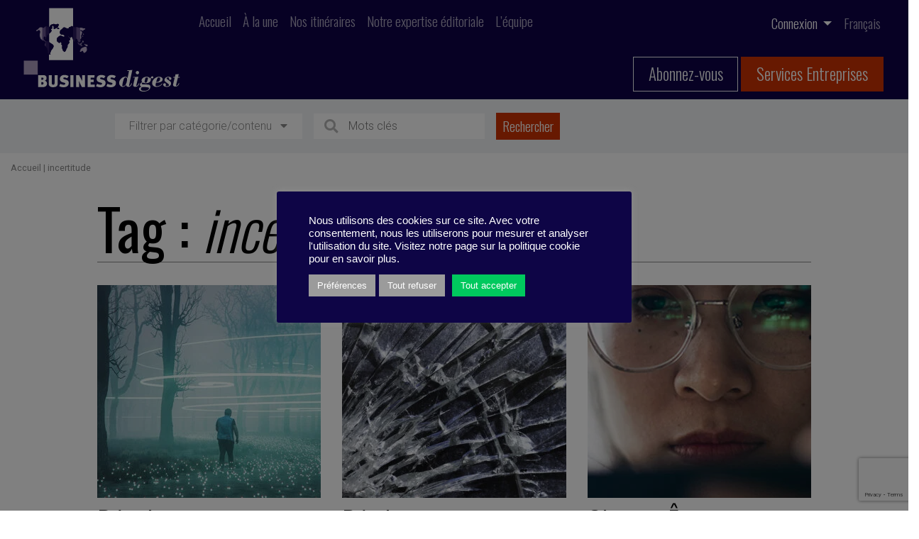

--- FILE ---
content_type: text/html; charset=UTF-8
request_url: https://business-digest.eu/tag/incertitude/
body_size: 17664
content:
<!doctype html>
<html lang="fr-FR">

    <meta charset="UTF-8" />
    <meta name="viewport" content="width=device-width, initial-scale=1.0">
    <link href="https://fonts.googleapis.com/css2?family=Oswald:wght@200;300;400;500;600;700&display=swap" rel="stylesheet">
    <link href="https://fonts.googleapis.com/css2?family=Oswald:wght@200;300;400;500;600;700&family=Raleway:ital,wght@0,300;0,400;0,500;0,600;0,700;0,800;0,900;1,300;1,400;1,500;1,600;1,700;1,800;1,900&display=swap" rel="stylesheet">
    <link href="https://fonts.googleapis.com/css2?family=Roboto:ital,wght@0,300;0,400;0,500;0,700;0,900;1,300;1,400;1,500;1,700;1,900&display=swap" rel="stylesheet">
    <meta name='robots' content='index, follow, max-image-preview:large, max-snippet:-1, max-video-preview:-1' />
<link rel="alternate" hreflang="fr" href="https://business-digest.eu/tag/incertitude/" />
<link rel="alternate" hreflang="x-default" href="https://business-digest.eu/tag/incertitude/" />

	<!-- This site is optimized with the Yoast SEO plugin v23.1 - https://yoast.com/wordpress/plugins/seo/ -->
	<title>incertitude - Business-Digest</title>
	<link rel="canonical" href="https://business-digest.eu/tag/incertitude/" />
	<link rel="next" href="https://business-digest.eu/tag/incertitude/page/2/" />
	<meta property="og:locale" content="fr_FR" />
	<meta property="og:type" content="article" />
	<meta property="og:title" content="incertitude - Business-Digest" />
	<meta property="og:url" content="https://business-digest.eu/tag/incertitude/" />
	<meta property="og:site_name" content="Business-Digest" />
	<meta name="twitter:card" content="summary_large_image" />
	<meta name="twitter:site" content="@Business_Digest" />
	<script type="application/ld+json" class="yoast-schema-graph">{"@context":"https://schema.org","@graph":[{"@type":"CollectionPage","@id":"https://business-digest.eu/tag/incertitude/","url":"https://business-digest.eu/tag/incertitude/","name":"incertitude - Business-Digest","isPartOf":{"@id":"https://business-digest.eu/#website"},"primaryImageOfPage":{"@id":"https://business-digest.eu/tag/incertitude/#primaryimage"},"image":{"@id":"https://business-digest.eu/tag/incertitude/#primaryimage"},"thumbnailUrl":"https://business-digest.eu/wp-content/uploads/2025/12/BD328-Niouze1.jpg","breadcrumb":{"@id":"https://business-digest.eu/tag/incertitude/#breadcrumb"},"inLanguage":"fr-FR"},{"@type":"ImageObject","inLanguage":"fr-FR","@id":"https://business-digest.eu/tag/incertitude/#primaryimage","url":"https://business-digest.eu/wp-content/uploads/2025/12/BD328-Niouze1.jpg","contentUrl":"https://business-digest.eu/wp-content/uploads/2025/12/BD328-Niouze1.jpg","width":1900,"height":700,"caption":"Man walking in fantasy forest. 3D generated image."},{"@type":"BreadcrumbList","@id":"https://business-digest.eu/tag/incertitude/#breadcrumb","itemListElement":[{"@type":"ListItem","position":1,"name":"Accueil","item":"https://business-digest.eu/"},{"@type":"ListItem","position":2,"name":"incertitude"}]},{"@type":"WebSite","@id":"https://business-digest.eu/#website","url":"https://business-digest.eu/","name":"Business-Digest","description":"Slogan de Business Digest","publisher":{"@id":"https://business-digest.eu/#organization"},"potentialAction":[{"@type":"SearchAction","target":{"@type":"EntryPoint","urlTemplate":"https://business-digest.eu/?s={search_term_string}"},"query-input":"required name=search_term_string"}],"inLanguage":"fr-FR"},{"@type":"Organization","@id":"https://business-digest.eu/#organization","name":"Business Digest","url":"https://business-digest.eu/","logo":{"@type":"ImageObject","inLanguage":"fr-FR","@id":"https://business-digest.eu/#/schema/logo/image/","url":"https://business-digest.eu/wp-content/uploads/2020/09/Logo-BD-copie.png","contentUrl":"https://business-digest.eu/wp-content/uploads/2020/09/Logo-BD-copie.png","width":347,"height":195,"caption":"Business Digest"},"image":{"@id":"https://business-digest.eu/#/schema/logo/image/"},"sameAs":["https://www.facebook.com/BusinessDigest","https://x.com/Business_Digest","https://www.linkedin.com/company/business-digest/","https://www.youtube.com/channel/UCCQJU1If_11XtanEQqiCkpA"]}]}</script>
	<!-- / Yoast SEO plugin. -->


<link rel='dns-prefetch' href='//www.google.com' />
<link rel='dns-prefetch' href='//kit.fontawesome.com' />
<link rel='dns-prefetch' href='//cdn.jsdelivr.net' />
<link rel='dns-prefetch' href='//platform-api.sharethis.com' />
<link rel='dns-prefetch' href='//js.stripe.com' />
<link rel='dns-prefetch' href='//code.jquery.com' />
<link rel="alternate" type="application/rss+xml" title="Business-Digest &raquo; Flux de l’étiquette incertitude" href="https://business-digest.eu/tag/incertitude/feed/" />
		<!-- This site uses the Google Analytics by MonsterInsights plugin v9.0.1 - Using Analytics tracking - https://www.monsterinsights.com/ -->
		<!-- Remarque : MonsterInsights n’est actuellement pas configuré sur ce site. Le propriétaire doit authentifier son compte Google Analytics dans les réglages de MonsterInsights.  -->
					<!-- No tracking code set -->
				<!-- / Google Analytics by MonsterInsights -->
		<script type="text/javascript">
/* <![CDATA[ */
window._wpemojiSettings = {"baseUrl":"https:\/\/s.w.org\/images\/core\/emoji\/15.0.3\/72x72\/","ext":".png","svgUrl":"https:\/\/s.w.org\/images\/core\/emoji\/15.0.3\/svg\/","svgExt":".svg","source":{"concatemoji":"https:\/\/business-digest.eu\/wp-includes\/js\/wp-emoji-release.min.js?ver=6.6.4"}};
/*! This file is auto-generated */
!function(i,n){var o,s,e;function c(e){try{var t={supportTests:e,timestamp:(new Date).valueOf()};sessionStorage.setItem(o,JSON.stringify(t))}catch(e){}}function p(e,t,n){e.clearRect(0,0,e.canvas.width,e.canvas.height),e.fillText(t,0,0);var t=new Uint32Array(e.getImageData(0,0,e.canvas.width,e.canvas.height).data),r=(e.clearRect(0,0,e.canvas.width,e.canvas.height),e.fillText(n,0,0),new Uint32Array(e.getImageData(0,0,e.canvas.width,e.canvas.height).data));return t.every(function(e,t){return e===r[t]})}function u(e,t,n){switch(t){case"flag":return n(e,"\ud83c\udff3\ufe0f\u200d\u26a7\ufe0f","\ud83c\udff3\ufe0f\u200b\u26a7\ufe0f")?!1:!n(e,"\ud83c\uddfa\ud83c\uddf3","\ud83c\uddfa\u200b\ud83c\uddf3")&&!n(e,"\ud83c\udff4\udb40\udc67\udb40\udc62\udb40\udc65\udb40\udc6e\udb40\udc67\udb40\udc7f","\ud83c\udff4\u200b\udb40\udc67\u200b\udb40\udc62\u200b\udb40\udc65\u200b\udb40\udc6e\u200b\udb40\udc67\u200b\udb40\udc7f");case"emoji":return!n(e,"\ud83d\udc26\u200d\u2b1b","\ud83d\udc26\u200b\u2b1b")}return!1}function f(e,t,n){var r="undefined"!=typeof WorkerGlobalScope&&self instanceof WorkerGlobalScope?new OffscreenCanvas(300,150):i.createElement("canvas"),a=r.getContext("2d",{willReadFrequently:!0}),o=(a.textBaseline="top",a.font="600 32px Arial",{});return e.forEach(function(e){o[e]=t(a,e,n)}),o}function t(e){var t=i.createElement("script");t.src=e,t.defer=!0,i.head.appendChild(t)}"undefined"!=typeof Promise&&(o="wpEmojiSettingsSupports",s=["flag","emoji"],n.supports={everything:!0,everythingExceptFlag:!0},e=new Promise(function(e){i.addEventListener("DOMContentLoaded",e,{once:!0})}),new Promise(function(t){var n=function(){try{var e=JSON.parse(sessionStorage.getItem(o));if("object"==typeof e&&"number"==typeof e.timestamp&&(new Date).valueOf()<e.timestamp+604800&&"object"==typeof e.supportTests)return e.supportTests}catch(e){}return null}();if(!n){if("undefined"!=typeof Worker&&"undefined"!=typeof OffscreenCanvas&&"undefined"!=typeof URL&&URL.createObjectURL&&"undefined"!=typeof Blob)try{var e="postMessage("+f.toString()+"("+[JSON.stringify(s),u.toString(),p.toString()].join(",")+"));",r=new Blob([e],{type:"text/javascript"}),a=new Worker(URL.createObjectURL(r),{name:"wpTestEmojiSupports"});return void(a.onmessage=function(e){c(n=e.data),a.terminate(),t(n)})}catch(e){}c(n=f(s,u,p))}t(n)}).then(function(e){for(var t in e)n.supports[t]=e[t],n.supports.everything=n.supports.everything&&n.supports[t],"flag"!==t&&(n.supports.everythingExceptFlag=n.supports.everythingExceptFlag&&n.supports[t]);n.supports.everythingExceptFlag=n.supports.everythingExceptFlag&&!n.supports.flag,n.DOMReady=!1,n.readyCallback=function(){n.DOMReady=!0}}).then(function(){return e}).then(function(){var e;n.supports.everything||(n.readyCallback(),(e=n.source||{}).concatemoji?t(e.concatemoji):e.wpemoji&&e.twemoji&&(t(e.twemoji),t(e.wpemoji)))}))}((window,document),window._wpemojiSettings);
/* ]]> */
</script>
<link rel='stylesheet' id='modal_survey_style-css' href='https://business-digest.eu/wp-content/plugins/modal_survey/templates/assets/css/modal_survey.css?ver=2.0.1.2' type='text/css' media='all' />
<link rel='stylesheet' id='circliful_style-css' href='https://business-digest.eu/wp-content/plugins/modal_survey/templates/assets/css/jquery.circliful.css?ver=2.0.1.2' type='text/css' media='all' />
<link rel='stylesheet' id='ms-jquery-ui-css' href='https://business-digest.eu/wp-content/plugins/modal_survey/templates/assets/css/ms-jquery-ui.css?ver=2.0.1.2' type='text/css' media='all' />
<link rel='stylesheet' id='modal_survey_themes-css' href='https://business-digest.eu/wp-content/plugins/modal_survey/templates/assets/css/themes.css?ver=2.0.1.2' type='text/css' media='all' />
<link rel='stylesheet' id='reset-css' href='https://business-digest.eu/wp-content/themes/business-digest/reset.css?ver=6.6.4' type='text/css' media='all' />
<link rel='stylesheet' id='bootstrap-css' href='https://business-digest.eu/wp-content/themes/business-digest/bootstrap/bootstrap.css?ver=6.6.4' type='text/css' media='all' />
<link rel='stylesheet' id='style-css' href='https://business-digest.eu/wp-content/themes/business-digest/style.css?ver=6.6.4' type='text/css' media='all' />
<link rel='stylesheet' id='print-css' href='https://business-digest.eu/wp-content/themes/business-digest/print.css?ver=6.6.4' type='text/css' media='print' />
<link rel='stylesheet' id='jquery-ui-css-css' href='https://code.jquery.com/ui/1.13.1/themes/base/jquery-ui.css?ver=6.6.4' type='text/css' media='all' />
<style id='wp-emoji-styles-inline-css' type='text/css'>

	img.wp-smiley, img.emoji {
		display: inline !important;
		border: none !important;
		box-shadow: none !important;
		height: 1em !important;
		width: 1em !important;
		margin: 0 0.07em !important;
		vertical-align: -0.1em !important;
		background: none !important;
		padding: 0 !important;
	}
</style>
<link rel='stylesheet' id='wp-block-library-css' href='https://business-digest.eu/wp-includes/css/dist/block-library/style.min.css?ver=6.6.4' type='text/css' media='all' />
<style id='safe-svg-svg-icon-style-inline-css' type='text/css'>
.safe-svg-cover{text-align:center}.safe-svg-cover .safe-svg-inside{display:inline-block;max-width:100%}.safe-svg-cover svg{height:100%;max-height:100%;max-width:100%;width:100%}

</style>
<style id='restrict-content-pro-content-upgrade-redirect-style-inline-css' type='text/css'>
.wp-block-restrict-content-pro-content-upgrade-redirect .wp-block-button__width-25{width:calc(25% - .5rem)}.wp-block-restrict-content-pro-content-upgrade-redirect .wp-block-button__width-25 .wp-block-button__link{width:100%}.wp-block-restrict-content-pro-content-upgrade-redirect .wp-block-button__width-50{width:calc(50% - .5rem)}.wp-block-restrict-content-pro-content-upgrade-redirect .wp-block-button__width-50 .wp-block-button__link{width:100%}.wp-block-restrict-content-pro-content-upgrade-redirect .wp-block-button__width-75{width:calc(75% - .5rem)}.wp-block-restrict-content-pro-content-upgrade-redirect .wp-block-button__width-75 .wp-block-button__link{width:100%}.wp-block-restrict-content-pro-content-upgrade-redirect .wp-block-button__width-100{margin-right:0;width:100%}.wp-block-restrict-content-pro-content-upgrade-redirect .wp-block-button__width-100 .wp-block-button__link{width:100%}

</style>
<style id='classic-theme-styles-inline-css' type='text/css'>
/*! This file is auto-generated */
.wp-block-button__link{color:#fff;background-color:#32373c;border-radius:9999px;box-shadow:none;text-decoration:none;padding:calc(.667em + 2px) calc(1.333em + 2px);font-size:1.125em}.wp-block-file__button{background:#32373c;color:#fff;text-decoration:none}
</style>
<style id='global-styles-inline-css' type='text/css'>
:root{--wp--preset--aspect-ratio--square: 1;--wp--preset--aspect-ratio--4-3: 4/3;--wp--preset--aspect-ratio--3-4: 3/4;--wp--preset--aspect-ratio--3-2: 3/2;--wp--preset--aspect-ratio--2-3: 2/3;--wp--preset--aspect-ratio--16-9: 16/9;--wp--preset--aspect-ratio--9-16: 9/16;--wp--preset--color--black: #000000;--wp--preset--color--cyan-bluish-gray: #abb8c3;--wp--preset--color--white: #ffffff;--wp--preset--color--pale-pink: #f78da7;--wp--preset--color--vivid-red: #cf2e2e;--wp--preset--color--luminous-vivid-orange: #ff6900;--wp--preset--color--luminous-vivid-amber: #fcb900;--wp--preset--color--light-green-cyan: #7bdcb5;--wp--preset--color--vivid-green-cyan: #00d084;--wp--preset--color--pale-cyan-blue: #8ed1fc;--wp--preset--color--vivid-cyan-blue: #0693e3;--wp--preset--color--vivid-purple: #9b51e0;--wp--preset--color--blue: #0E0147;--wp--preset--color--red: #CD3201;--wp--preset--color--grey-1: #F1F3F5;--wp--preset--color--grey-2: #F0F0F0;--wp--preset--color--grey-3: #B5B5B5;--wp--preset--color--grey-4: #999999;--wp--preset--color--grey-5: #898989;--wp--preset--color--grey-8: #707070;--wp--preset--gradient--vivid-cyan-blue-to-vivid-purple: linear-gradient(135deg,rgba(6,147,227,1) 0%,rgb(155,81,224) 100%);--wp--preset--gradient--light-green-cyan-to-vivid-green-cyan: linear-gradient(135deg,rgb(122,220,180) 0%,rgb(0,208,130) 100%);--wp--preset--gradient--luminous-vivid-amber-to-luminous-vivid-orange: linear-gradient(135deg,rgba(252,185,0,1) 0%,rgba(255,105,0,1) 100%);--wp--preset--gradient--luminous-vivid-orange-to-vivid-red: linear-gradient(135deg,rgba(255,105,0,1) 0%,rgb(207,46,46) 100%);--wp--preset--gradient--very-light-gray-to-cyan-bluish-gray: linear-gradient(135deg,rgb(238,238,238) 0%,rgb(169,184,195) 100%);--wp--preset--gradient--cool-to-warm-spectrum: linear-gradient(135deg,rgb(74,234,220) 0%,rgb(151,120,209) 20%,rgb(207,42,186) 40%,rgb(238,44,130) 60%,rgb(251,105,98) 80%,rgb(254,248,76) 100%);--wp--preset--gradient--blush-light-purple: linear-gradient(135deg,rgb(255,206,236) 0%,rgb(152,150,240) 100%);--wp--preset--gradient--blush-bordeaux: linear-gradient(135deg,rgb(254,205,165) 0%,rgb(254,45,45) 50%,rgb(107,0,62) 100%);--wp--preset--gradient--luminous-dusk: linear-gradient(135deg,rgb(255,203,112) 0%,rgb(199,81,192) 50%,rgb(65,88,208) 100%);--wp--preset--gradient--pale-ocean: linear-gradient(135deg,rgb(255,245,203) 0%,rgb(182,227,212) 50%,rgb(51,167,181) 100%);--wp--preset--gradient--electric-grass: linear-gradient(135deg,rgb(202,248,128) 0%,rgb(113,206,126) 100%);--wp--preset--gradient--midnight: linear-gradient(135deg,rgb(2,3,129) 0%,rgb(40,116,252) 100%);--wp--preset--font-size--small: 13px;--wp--preset--font-size--medium: 20px;--wp--preset--font-size--large: 36px;--wp--preset--font-size--x-large: 42px;--wp--preset--spacing--20: 0.44rem;--wp--preset--spacing--30: 0.67rem;--wp--preset--spacing--40: 1rem;--wp--preset--spacing--50: 1.5rem;--wp--preset--spacing--60: 2.25rem;--wp--preset--spacing--70: 3.38rem;--wp--preset--spacing--80: 5.06rem;--wp--preset--shadow--natural: 6px 6px 9px rgba(0, 0, 0, 0.2);--wp--preset--shadow--deep: 12px 12px 50px rgba(0, 0, 0, 0.4);--wp--preset--shadow--sharp: 6px 6px 0px rgba(0, 0, 0, 0.2);--wp--preset--shadow--outlined: 6px 6px 0px -3px rgba(255, 255, 255, 1), 6px 6px rgba(0, 0, 0, 1);--wp--preset--shadow--crisp: 6px 6px 0px rgba(0, 0, 0, 1);}:where(.is-layout-flex){gap: 0.5em;}:where(.is-layout-grid){gap: 0.5em;}body .is-layout-flex{display: flex;}.is-layout-flex{flex-wrap: wrap;align-items: center;}.is-layout-flex > :is(*, div){margin: 0;}body .is-layout-grid{display: grid;}.is-layout-grid > :is(*, div){margin: 0;}:where(.wp-block-columns.is-layout-flex){gap: 2em;}:where(.wp-block-columns.is-layout-grid){gap: 2em;}:where(.wp-block-post-template.is-layout-flex){gap: 1.25em;}:where(.wp-block-post-template.is-layout-grid){gap: 1.25em;}.has-black-color{color: var(--wp--preset--color--black) !important;}.has-cyan-bluish-gray-color{color: var(--wp--preset--color--cyan-bluish-gray) !important;}.has-white-color{color: var(--wp--preset--color--white) !important;}.has-pale-pink-color{color: var(--wp--preset--color--pale-pink) !important;}.has-vivid-red-color{color: var(--wp--preset--color--vivid-red) !important;}.has-luminous-vivid-orange-color{color: var(--wp--preset--color--luminous-vivid-orange) !important;}.has-luminous-vivid-amber-color{color: var(--wp--preset--color--luminous-vivid-amber) !important;}.has-light-green-cyan-color{color: var(--wp--preset--color--light-green-cyan) !important;}.has-vivid-green-cyan-color{color: var(--wp--preset--color--vivid-green-cyan) !important;}.has-pale-cyan-blue-color{color: var(--wp--preset--color--pale-cyan-blue) !important;}.has-vivid-cyan-blue-color{color: var(--wp--preset--color--vivid-cyan-blue) !important;}.has-vivid-purple-color{color: var(--wp--preset--color--vivid-purple) !important;}.has-black-background-color{background-color: var(--wp--preset--color--black) !important;}.has-cyan-bluish-gray-background-color{background-color: var(--wp--preset--color--cyan-bluish-gray) !important;}.has-white-background-color{background-color: var(--wp--preset--color--white) !important;}.has-pale-pink-background-color{background-color: var(--wp--preset--color--pale-pink) !important;}.has-vivid-red-background-color{background-color: var(--wp--preset--color--vivid-red) !important;}.has-luminous-vivid-orange-background-color{background-color: var(--wp--preset--color--luminous-vivid-orange) !important;}.has-luminous-vivid-amber-background-color{background-color: var(--wp--preset--color--luminous-vivid-amber) !important;}.has-light-green-cyan-background-color{background-color: var(--wp--preset--color--light-green-cyan) !important;}.has-vivid-green-cyan-background-color{background-color: var(--wp--preset--color--vivid-green-cyan) !important;}.has-pale-cyan-blue-background-color{background-color: var(--wp--preset--color--pale-cyan-blue) !important;}.has-vivid-cyan-blue-background-color{background-color: var(--wp--preset--color--vivid-cyan-blue) !important;}.has-vivid-purple-background-color{background-color: var(--wp--preset--color--vivid-purple) !important;}.has-black-border-color{border-color: var(--wp--preset--color--black) !important;}.has-cyan-bluish-gray-border-color{border-color: var(--wp--preset--color--cyan-bluish-gray) !important;}.has-white-border-color{border-color: var(--wp--preset--color--white) !important;}.has-pale-pink-border-color{border-color: var(--wp--preset--color--pale-pink) !important;}.has-vivid-red-border-color{border-color: var(--wp--preset--color--vivid-red) !important;}.has-luminous-vivid-orange-border-color{border-color: var(--wp--preset--color--luminous-vivid-orange) !important;}.has-luminous-vivid-amber-border-color{border-color: var(--wp--preset--color--luminous-vivid-amber) !important;}.has-light-green-cyan-border-color{border-color: var(--wp--preset--color--light-green-cyan) !important;}.has-vivid-green-cyan-border-color{border-color: var(--wp--preset--color--vivid-green-cyan) !important;}.has-pale-cyan-blue-border-color{border-color: var(--wp--preset--color--pale-cyan-blue) !important;}.has-vivid-cyan-blue-border-color{border-color: var(--wp--preset--color--vivid-cyan-blue) !important;}.has-vivid-purple-border-color{border-color: var(--wp--preset--color--vivid-purple) !important;}.has-vivid-cyan-blue-to-vivid-purple-gradient-background{background: var(--wp--preset--gradient--vivid-cyan-blue-to-vivid-purple) !important;}.has-light-green-cyan-to-vivid-green-cyan-gradient-background{background: var(--wp--preset--gradient--light-green-cyan-to-vivid-green-cyan) !important;}.has-luminous-vivid-amber-to-luminous-vivid-orange-gradient-background{background: var(--wp--preset--gradient--luminous-vivid-amber-to-luminous-vivid-orange) !important;}.has-luminous-vivid-orange-to-vivid-red-gradient-background{background: var(--wp--preset--gradient--luminous-vivid-orange-to-vivid-red) !important;}.has-very-light-gray-to-cyan-bluish-gray-gradient-background{background: var(--wp--preset--gradient--very-light-gray-to-cyan-bluish-gray) !important;}.has-cool-to-warm-spectrum-gradient-background{background: var(--wp--preset--gradient--cool-to-warm-spectrum) !important;}.has-blush-light-purple-gradient-background{background: var(--wp--preset--gradient--blush-light-purple) !important;}.has-blush-bordeaux-gradient-background{background: var(--wp--preset--gradient--blush-bordeaux) !important;}.has-luminous-dusk-gradient-background{background: var(--wp--preset--gradient--luminous-dusk) !important;}.has-pale-ocean-gradient-background{background: var(--wp--preset--gradient--pale-ocean) !important;}.has-electric-grass-gradient-background{background: var(--wp--preset--gradient--electric-grass) !important;}.has-midnight-gradient-background{background: var(--wp--preset--gradient--midnight) !important;}.has-small-font-size{font-size: var(--wp--preset--font-size--small) !important;}.has-medium-font-size{font-size: var(--wp--preset--font-size--medium) !important;}.has-large-font-size{font-size: var(--wp--preset--font-size--large) !important;}.has-x-large-font-size{font-size: var(--wp--preset--font-size--x-large) !important;}
:where(.wp-block-post-template.is-layout-flex){gap: 1.25em;}:where(.wp-block-post-template.is-layout-grid){gap: 1.25em;}
:where(.wp-block-columns.is-layout-flex){gap: 2em;}:where(.wp-block-columns.is-layout-grid){gap: 2em;}
:root :where(.wp-block-pullquote){font-size: 1.5em;line-height: 1.6;}
</style>
<link rel='stylesheet' id='wpml-blocks-css' href='https://business-digest.eu/wp-content/plugins/sitepress-multilingual-cms/dist/css/blocks/styles.css?ver=4.6.12' type='text/css' media='all' />
<link rel='stylesheet' id='contact-form-7-css' href='https://business-digest.eu/wp-content/plugins/contact-form-7/includes/css/styles.css?ver=5.9.8' type='text/css' media='all' />
<link rel='stylesheet' id='cookie-law-info-css' href='https://business-digest.eu/wp-content/plugins/cookie-law-info/legacy/public/css/cookie-law-info-public.css?ver=3.2.6' type='text/css' media='all' />
<link rel='stylesheet' id='cookie-law-info-gdpr-css' href='https://business-digest.eu/wp-content/plugins/cookie-law-info/legacy/public/css/cookie-law-info-gdpr.css?ver=3.2.6' type='text/css' media='all' />
<link rel='stylesheet' id='quiz-maker-css' href='https://business-digest.eu/wp-content/plugins/quiz-maker/public/css/quiz-maker-public.css?ver=21.6.6' type='text/css' media='all' />
<link rel='stylesheet' id='simple-banner-style-css' href='https://business-digest.eu/wp-content/plugins/simple-banner/simple-banner.css?ver=2.17.3' type='text/css' media='all' />
<link rel='stylesheet' id='sib-front-css-css' href='https://business-digest.eu/wp-content/plugins/mailin/css/mailin-front.css?ver=6.6.4' type='text/css' media='all' />
<script type="text/javascript" src="https://business-digest.eu/wp-includes/js/jquery/jquery.min.js?ver=3.7.1" id="jquery-core-js"></script>
<script type="text/javascript" src="https://business-digest.eu/wp-includes/js/jquery/jquery-migrate.min.js?ver=3.4.1" id="jquery-migrate-js"></script>
<script type="text/javascript" src="https://business-digest.eu/wp-content/plugins/modal_survey/templates/assets/js/jquery.visible.min.js?ver=1.10.2" id="jquery-visible-js"></script>
<script type="text/javascript" src="https://business-digest.eu/wp-content/plugins/modal_survey/templates/assets/js/Chart.min.js?ver=1.10.3" id="jquery-mschartjs-js"></script>
<script type="text/javascript" src="https://business-digest.eu/wp-content/plugins/modal_survey/templates/assets/js/modal_survey_answer.min.js?ver=2.0.1.2" id="modal_survey_answer_script-js"></script>
<script type="text/javascript" src="https://business-digest.eu/wp-content/plugins/modal_survey/templates/assets/js/modal_survey.min.js?ver=2.0.1.2" id="modal_survey_script-js"></script>
<script type="text/javascript" src="https://business-digest.eu/wp-content/plugins/modal_survey/templates/assets/js/jquery.circliful.min.js?ver=1.0.2" id="jquery-circliful-js"></script>
<script type="text/javascript" src="https://www.google.com/recaptcha/api.js?render=6Ldl35kbAAAAAE2xwhz_Mt30ole75x0DgrqBMDQu&amp;ver=6.6.4" id="recaptcha-js"></script>
<script type="text/javascript" src="https://kit.fontawesome.com/e6ba8d3a06.js?ver=6.6.4" id="font-awesome-js" crossorigin="anonymous"></script><script type="text/javascript" src="https://cdn.jsdelivr.net/npm/promise-polyfill@7.1.0/dist/promise.min.js?ver=6.6.4" id="promise-ie-js"></script>
<script type="text/javascript" id="cookie-law-info-js-extra">
/* <![CDATA[ */
var Cli_Data = {"nn_cookie_ids":[],"cookielist":[],"non_necessary_cookies":[],"ccpaEnabled":"","ccpaRegionBased":"","ccpaBarEnabled":"","strictlyEnabled":["necessary","obligatoire"],"ccpaType":"gdpr","js_blocking":"1","custom_integration":"","triggerDomRefresh":"","secure_cookies":""};
var cli_cookiebar_settings = {"animate_speed_hide":"500","animate_speed_show":"500","background":"#0e0546","border":"#b1a6a6c2","border_on":"","button_1_button_colour":"#ffffff","button_1_button_hover":"#cccccc","button_1_link_colour":"#000000","button_1_as_button":"1","button_1_new_win":"","button_2_button_colour":"#333","button_2_button_hover":"#292929","button_2_link_colour":"#444","button_2_as_button":"","button_2_hidebar":"","button_3_button_colour":"#9b9b9b","button_3_button_hover":"#7c7c7c","button_3_link_colour":"#ffffff","button_3_as_button":"1","button_3_new_win":"","button_4_button_colour":"#9b9b9b","button_4_button_hover":"#7c7c7c","button_4_link_colour":"#ffffff","button_4_as_button":"1","button_7_button_colour":"#00c95e","button_7_button_hover":"#00a14b","button_7_link_colour":"#ffffff","button_7_as_button":"1","button_7_new_win":"","font_family":"Arial, Helvetica, sans-serif","header_fix":"","notify_animate_hide":"1","notify_animate_show":"","notify_div_id":"#cookie-law-info-bar","notify_position_horizontal":"right","notify_position_vertical":"bottom","scroll_close":"","scroll_close_reload":"","accept_close_reload":"","reject_close_reload":"","showagain_tab":"","showagain_background":"#fff","showagain_border":"#000","showagain_div_id":"#cookie-law-info-again","showagain_x_position":"100px","text":"#ffffff","show_once_yn":"","show_once":"10000","logging_on":"","as_popup":"","popup_overlay":"1","bar_heading_text":"","cookie_bar_as":"popup","popup_showagain_position":"bottom-right","widget_position":"left"};
var log_object = {"ajax_url":"https:\/\/business-digest.eu\/wp-admin\/admin-ajax.php"};
/* ]]> */
</script>
<script type="text/javascript" src="https://business-digest.eu/wp-content/plugins/cookie-law-info/legacy/public/js/cookie-law-info-public.js?ver=3.2.6" id="cookie-law-info-js"></script>
<script type="text/javascript" src="//platform-api.sharethis.com/js/sharethis.js?ver=1.2.3#property=66f554dd4a9f71001934c681&amp;product=inline-reaction-buttons" id="sharethis-reaction-buttons-mu-js"></script>
<script type="text/javascript" id="simple-banner-script-js-before">
/* <![CDATA[ */
const simpleBannerScriptParams = {"version":"2.17.3","hide_simple_banner":"no","simple_banner_prepend_element":false,"simple_banner_position":"","header_margin":"","header_padding":"","simple_banner_z_index":false,"simple_banner_text":"","pro_version_enabled":"","disabled_on_current_page":false,"debug_mode":"","id":45013,"disabled_pages_array":[],"is_current_page_a_post":true,"disabled_on_posts":"","simple_banner_disabled_page_paths":false,"simple_banner_font_size":"","simple_banner_color":"","simple_banner_text_color":"","simple_banner_link_color":"","simple_banner_close_color":"","simple_banner_custom_css":"","simple_banner_scrolling_custom_css":"","simple_banner_text_custom_css":"","simple_banner_button_css":"","site_custom_css":"","keep_site_custom_css":"","site_custom_js":"","keep_site_custom_js":"","wp_body_open_enabled":"","wp_body_open":true,"close_button_enabled":"","close_button_expiration":"","close_button_cookie_set":false,"current_date":{"date":"2026-01-19 13:18:21.220763","timezone_type":3,"timezone":"UTC"},"start_date":{"date":"2026-01-19 13:18:21.220771","timezone_type":3,"timezone":"UTC"},"end_date":{"date":"2026-01-19 13:18:21.220777","timezone_type":3,"timezone":"UTC"},"simple_banner_start_after_date":false,"simple_banner_remove_after_date":false,"simple_banner_insert_inside_element":false}
/* ]]> */
</script>
<script type="text/javascript" src="https://business-digest.eu/wp-content/plugins/simple-banner/simple-banner.js?ver=2.17.3" id="simple-banner-script-js"></script>
<script type="text/javascript" src="https://js.stripe.com/v3/?ver=3" id="stripe-js-v3-js"></script>
<script type="text/javascript" id="rcp-stripe-js-extra">
/* <![CDATA[ */
var rcpStripe = {"keys":{"publishable":"pk_live_51Hi0FkL37c2CNFFHJP0Kn78A4esDcKPNg0Cet9u6QQHfbGdj0VNqQyJ96u8HLQ7jYQFfsduKw7x69VhbFqGzE3Wt00BRMFtJJg"},"errors":{"api_key_expired":"Erreur de connexion \u00e0 la passerelle de paiement.","card_declined":"La carte a \u00e9t\u00e9 refus\u00e9e.","email_invalid":"Adresse \u00e9lectronique non valide. Veuillez saisir une adresse \u00e9lectronique valide et r\u00e9essayer.","expired_card":"Cette carte a expir\u00e9. Veuillez r\u00e9essayer avec un autre mode de paiement.","incorrect_address":"L'adresse de facturation fournie est incorrecte. Veuillez v\u00e9rifier l'adresse de la carte ou r\u00e9essayer avec une autre carte.","incorrect_cvc":"Le code de s\u00e9curit\u00e9 de la carte est incorrect. Veuillez v\u00e9rifier le code de s\u00e9curit\u00e9 ou r\u00e9essayer avec une autre carte.","incorrect_number":"Le num\u00e9ro de la carte est incorrect. Veuillez v\u00e9rifier le num\u00e9ro de la carte ou essayez \u00e0 nouveau avec une autre carte.","invalid_number":"Le num\u00e9ro de la carte est incorrect. Veuillez v\u00e9rifier le num\u00e9ro de la carte ou essayez \u00e0 nouveau avec une autre carte.","incorrect_zip":"Le code postal de la carte est incorrect. Veuillez v\u00e9rifier le code postal ou r\u00e9essayer avec une autre carte.","postal_code_invalid":"Le code postal de la carte est incorrect. Veuillez v\u00e9rifier le code postal ou r\u00e9essayer avec une autre carte.","invalid_cvc":"Le code de s\u00e9curit\u00e9 de la carte n'est pas valide. Veuillez v\u00e9rifier le code de s\u00e9curit\u00e9 ou r\u00e9essayer avec une autre carte.","invalid_expiry_month":"Le mois d'expiration de la carte est incorrect.","invalid_expiry_year":"L'ann\u00e9e d'expiration de la carte est incorrecte.","payment_intent_authentication_failure":"Echec de l'authentification.","payment_intent_incompatible_payment_method":"Cette m\u00e9thode de paiement n'est pas valide.","payment_intent_payment_attempt_failed":"La tentative de paiement a \u00e9chou\u00e9.","setup_intent_authentication_failure":"La tentative d'installation a \u00e9chou\u00e9."},"formatting":{"currencyMultiplier":100},"elementsConfig":null};
/* ]]> */
</script>
<script type="text/javascript" src="https://business-digest.eu/wp-content/plugins/restrict-content-pro/core/includes/gateways/stripe/js/stripe.min.js?ver=3.5.42" id="rcp-stripe-js"></script>
<script type="text/javascript" src="https://business-digest.eu/wp-content/plugins/restrict-content-pro/core/includes/gateways/stripe/js/register.min.js?ver=3.5.42" id="rcp-stripe-register-js"></script>
<script type="text/javascript" id="sib-front-js-js-extra">
/* <![CDATA[ */
var sibErrMsg = {"invalidMail":"Please fill out valid email address","requiredField":"Please fill out required fields","invalidDateFormat":"Please fill out valid date format","invalidSMSFormat":"Please fill out valid phone number"};
var ajax_sib_front_object = {"ajax_url":"https:\/\/business-digest.eu\/wp-admin\/admin-ajax.php","ajax_nonce":"21e2bb2d2a","flag_url":"https:\/\/business-digest.eu\/wp-content\/plugins\/mailin\/img\/flags\/"};
/* ]]> */
</script>
<script type="text/javascript" src="https://business-digest.eu/wp-content/plugins/mailin/js/mailin-front.js?ver=1725281917" id="sib-front-js-js"></script>
<link rel="https://api.w.org/" href="https://business-digest.eu/wp-json/" /><link rel="alternate" title="JSON" type="application/json" href="https://business-digest.eu/wp-json/wp/v2/tags/693" /><link rel="EditURI" type="application/rsd+xml" title="RSD" href="https://business-digest.eu/xmlrpc.php?rsd" />
<meta name="generator" content="WordPress 6.6.4" />
<meta name="generator" content="WPML ver:4.6.12 stt:1,4;" />
<style type="text/css">.simple-banner{background: #024985;}</style><style type="text/css">.simple-banner .simple-banner-text{color: #ffffff;}</style><style type="text/css">.simple-banner .simple-banner-text a{color:#f16521;}</style><style type="text/css">.simple-banner{z-index: 99999;}</style><style id="simple-banner-site-custom-css-dummy" type="text/css"></style><script id="simple-banner-site-custom-js-dummy" type="text/javascript"></script>    <script>
        const baseURL = "https://business-digest.eu";
        const adminAjax = "https://business-digest.eu/wp-admin/admin-ajax.php";
    </script>
    <meta name="generator" content="Elementor 3.23.4; features: additional_custom_breakpoints, e_lazyload; settings: css_print_method-external, google_font-enabled, font_display-auto">
			<style>
				.e-con.e-parent:nth-of-type(n+4):not(.e-lazyloaded):not(.e-no-lazyload),
				.e-con.e-parent:nth-of-type(n+4):not(.e-lazyloaded):not(.e-no-lazyload) * {
					background-image: none !important;
				}
				@media screen and (max-height: 1024px) {
					.e-con.e-parent:nth-of-type(n+3):not(.e-lazyloaded):not(.e-no-lazyload),
					.e-con.e-parent:nth-of-type(n+3):not(.e-lazyloaded):not(.e-no-lazyload) * {
						background-image: none !important;
					}
				}
				@media screen and (max-height: 640px) {
					.e-con.e-parent:nth-of-type(n+2):not(.e-lazyloaded):not(.e-no-lazyload),
					.e-con.e-parent:nth-of-type(n+2):not(.e-lazyloaded):not(.e-no-lazyload) * {
						background-image: none !important;
					}
				}
			</style>
			<link rel="icon" href="https://business-digest.eu/wp-content/uploads/2021/01/cropped-Favicone-32x32.png" sizes="32x32" />
<link rel="icon" href="https://business-digest.eu/wp-content/uploads/2021/01/cropped-Favicone-192x192.png" sizes="192x192" />
<link rel="apple-touch-icon" href="https://business-digest.eu/wp-content/uploads/2021/01/cropped-Favicone-180x180.png" />
<meta name="msapplication-TileImage" content="https://business-digest.eu/wp-content/uploads/2021/01/cropped-Favicone-270x270.png" />
		<style type="text/css" id="wp-custom-css">
			/* Temporaire */
.ays-quiz-container{
	/*width:100%!important;*/
}

#single-itineraire .wp-block-cover__background{
	top: 15%;
	bottom: 15%;
	left: 10%;
	right: 10%;
}

#single-itineraire a{
	font-size:inherit;
}

#single-itineraire cite{
	text-align: left;
}

#single-itineraire blockquote.is-style-large{
	background-position: 35px 36px;
	padding: 35px 50px 35px 180px !important;
}

#single-itineraire blockquote.is-style-large p:after{
	margin: 0.5em 0!important;
	height: 1px!important;
}

#single-itineraire .has-grey-1-background-color{
	background: #f1f3f5;
	margin-bottom: 1em;
}

#single-itineraire .-mt-quizz{
	margin-top:-80px;
}

#single-itineraire .lines a{
	text-transform: inherit;
}

#single-itineraire ul.big li{
	list-style: none;
   border-left: 2px solid #0E0147;
   padding: 0 0 0 1.5em;
   margin: 0 0 1em;
}		</style>
		
<body>


<div id="spinner" class="spinner-border" role="status">
    <span class="sr-only">Loading...</span>
</div>

<header id="main" class="container-fluid bg-primary">

<nav class="navbar navbar-expand-lg navbar-dark navbar-main">
  
    
    <a class="navbar-brand" href="https://business-digest.eu">
        <img src="https://business-digest.eu/wp-content/uploads/2020/08/logo.svg" width="30" height="30" alt="Logo : Business Digest">
    </a>

    <button class="navbar-toggler" type="button" data-toggle="collapse" data-target="#navbarSupportedContent" aria-controls="navbarSupportedContent" aria-expanded="false" aria-label="Basculer la navigation">
        <span class="navbar-toggler-icon"></span>
    </button>    

    <div id="navbarSupportedContent" class="collapse navbar-collapse"><ul id="menu-principal" class="navbar-nav mr-auto" itemscope itemtype="http://www.schema.org/SiteNavigationElement"><li  id="menu-item-26" class="menu-item menu-item-type-post_type menu-item-object-page menu-item-home menu-item-26 nav-item"><a itemprop="url" href="https://business-digest.eu/" class="nav-link"><span itemprop="name">Accueil</span></a></li>
<li  id="menu-item-21590" class="menu-item menu-item-type-post_type menu-item-object-page menu-item-21590 nav-item"><a itemprop="url" href="https://business-digest.eu/a-la-une/" class="nav-link"><span itemprop="name">À la une</span></a></li>
<li  id="menu-item-24912" class="menu-item menu-item-type-custom menu-item-object-custom menu-item-24912 nav-item"><a itemprop="url" href="https://business-digest.eu/itineraires/" class="nav-link"><span itemprop="name">Nos itinéraires</span></a></li>
<li  id="menu-item-29" class="menu-item menu-item-type-post_type menu-item-object-page menu-item-29 nav-item"><a itemprop="url" href="https://business-digest.eu/nos-expertises/" class="nav-link"><span itemprop="name">Notre expertise éditoriale</span></a></li>
<li  id="menu-item-28" class="menu-item menu-item-type-post_type menu-item-object-page menu-item-28 nav-item"><a itemprop="url" href="https://business-digest.eu/lequipe/" class="nav-link"><span itemprop="name">L’équipe</span></a></li>
</ul></div>
    <div id="navbar-top-right">

        <div id="header-connection">

        
<div class="btn-group wrapper-mini_connection">
  <button type="button" class="btn btn-sm text-white dropdown-toggle" id="dropdown-connection"  data-display="static" aria-haspopup="true" aria-expanded="false">
    Connexion
  </button>

    <div class="dropdown-menu dropdown-large dropdown-menu-lg-right">

        
<form id="signOnForm" data-action="signOn"  data-message="#signOnFormMessage" class="form-ajax px-4 py-3" data-redirect="">
    <div class="form-group">
        <input type="text" class="form-control" name="email" placeholder="Identifiant / Email">
    </div>
    <div class="form-group">
        <input type="password" class="form-control" name="password" placeholder="Mot de passe">
    </div>
    <div class="form-group">
        <div class="form-row">
            <div class="col pl-4">
                <input type="checkbox" checked="checked" class="form-check-input" name="remember" value="1">
                <label class="form-check-label" for="dropdownCheck">
                    Se souvenir de moi                </label>
            </div>
            <div class="col text-right">
                <a class="dropdown-item" href="/connexion/?post_id=6377&rcp_action=lostpassword">Mot de passe oublié ?</a>
            </div>
        </div>
    </div>

    <button type="submit" class="btn btn btn-secondary btn-block">Connexion</button>
</form>



<div id="signOnFormMessage" class="flash-message"></div>

    </div>
    

</div>
        </div>

        <div id="navbarLanguage" class="navbar-collapse"><ul id="menu-top-menu" class="navbar-nav mr-auto" itemscope itemtype="http://www.schema.org/SiteNavigationElement"><li  id="menu-item-wpml-ls-54-fr" class="menu-item wpml-ls-slot-54 wpml-ls-item wpml-ls-item-fr wpml-ls-current-language wpml-ls-menu-item wpml-ls-first-item wpml-ls-last-item menu-item-type-wpml_ls_menu_item menu-item-object-wpml_ls_menu_item menu-item-wpml-ls-54-fr nav-item"><a title="Français" itemprop="url" href="https://business-digest.eu/tag/incertitude/" class="nav-link"><span itemprop="name"><span class="wpml-ls-display">Français</span></span></a></li>
</ul></div>    </div>  

    <div id="header-buttons">
        <a href="https://business-digest.eu/abonnez-vous/" class="btn btn-outline-light" role="button">Abonnez-vous</a>
        <a href="https://business-digest.eu/services-entreprises/" class="btn btn-secondary"  role="button">Services Entreprises</a>
    </div>

</nav>

</header>

<div id="sub-header-blog" class="bg-light">

<div class="container-fluid"><div class="row justify-content-center "><div class="col-11 col-xl-10">
    <div id="navbar-blog-wrapper" class="d-flex justify-content-start">

        <nav class="navbar navbar-expand-lg navbar-light navbar-blog">

            
            <div class="scroll-down"><i class="fas fa-sort-down"></i></div>

        </nav>
        
        

<button id="search-icon" class="d-sm-none"><i class="fas fa-search"></i></button>

<form role="search" method="get" class="search-form form-inline" action="https://business-digest.eu/">

<div class="search-form-inner d-flex flex-column flex-sm-row align-items-center">

	<!-- DROPDOWN : Filters --> 
    <div class="p-2 flex-fill">

     	<button id="dropdown-filter-btn" class="btn btn-dropdown">Filtrer par catégorie/contenu <i class="pl-2 fas fa-caret-down"></i></button>

        <div id="dropdown-filter">

        	<div class="title">Catégories</div>
        	<div class="row">
							<div class="form-check col-12 col-sm-3 justify-content-start">

					<input class="form-check-input" type="checkbox" value="167" name="categories[]" id="category-167" >
					<label class="form-check-label" for="category-167">
					Changement					</label>

				</div>  

							<div class="form-check col-12 col-sm-3 justify-content-start">

					<input class="form-check-input" type="checkbox" value="490" name="categories[]" id="category-490" >
					<label class="form-check-label" for="category-490">
					Digital					</label>

				</div>  

							<div class="form-check col-12 col-sm-3 justify-content-start">

					<input class="form-check-input" type="checkbox" value="530" name="categories[]" id="category-530" >
					<label class="form-check-label" for="category-530">
					Economie et société					</label>

				</div>  

							<div class="form-check col-12 col-sm-3 justify-content-start">

					<input class="form-check-input" type="checkbox" value="372" name="categories[]" id="category-372" >
					<label class="form-check-label" for="category-372">
					Globalisation					</label>

				</div>  

							<div class="form-check col-12 col-sm-3 justify-content-start">

					<input class="form-check-input" type="checkbox" value="218" name="categories[]" id="category-218" >
					<label class="form-check-label" for="category-218">
					Gouvernance					</label>

				</div>  

							<div class="form-check col-12 col-sm-3 justify-content-start">

					<input class="form-check-input" type="checkbox" value="150" name="categories[]" id="category-150" >
					<label class="form-check-label" for="category-150">
					Innovation					</label>

				</div>  

							<div class="form-check col-12 col-sm-3 justify-content-start">

					<input class="form-check-input" type="checkbox" value="1021" name="categories[]" id="category-1021" >
					<label class="form-check-label" for="category-1021">
					Intelligence Collective					</label>

				</div>  

							<div class="form-check col-12 col-sm-3 justify-content-start">

					<input class="form-check-input" type="checkbox" value="212" name="categories[]" id="category-212" >
					<label class="form-check-label" for="category-212">
					Leadership					</label>

				</div>  

							<div class="form-check col-12 col-sm-3 justify-content-start">

					<input class="form-check-input" type="checkbox" value="166" name="categories[]" id="category-166" >
					<label class="form-check-label" for="category-166">
					Management					</label>

				</div>  

							<div class="form-check col-12 col-sm-3 justify-content-start">

					<input class="form-check-input" type="checkbox" value="160" name="categories[]" id="category-160" >
					<label class="form-check-label" for="category-160">
					Mon efficacité					</label>

				</div>  

							<div class="form-check col-12 col-sm-3 justify-content-start">

					<input class="form-check-input" type="checkbox" value="1" name="categories[]" id="category-1" >
					<label class="form-check-label" for="category-1">
					Non classifié(e)					</label>

				</div>  

							<div class="form-check col-12 col-sm-3 justify-content-start">

					<input class="form-check-input" type="checkbox" value="567" name="categories[]" id="category-567" >
					<label class="form-check-label" for="category-567">
					Organisation					</label>

				</div>  

							<div class="form-check col-12 col-sm-3 justify-content-start">

					<input class="form-check-input" type="checkbox" value="182" name="categories[]" id="category-182" >
					<label class="form-check-label" for="category-182">
					Orientation client					</label>

				</div>  

							<div class="form-check col-12 col-sm-3 justify-content-start">

					<input class="form-check-input" type="checkbox" value="174" name="categories[]" id="category-174" >
					<label class="form-check-label" for="category-174">
					Performance					</label>

				</div>  

							<div class="form-check col-12 col-sm-3 justify-content-start">

					<input class="form-check-input" type="checkbox" value="191" name="categories[]" id="category-191" >
					<label class="form-check-label" for="category-191">
					Prospective					</label>

				</div>  

							<div class="form-check col-12 col-sm-3 justify-content-start">

					<input class="form-check-input" type="checkbox" value="255" name="categories[]" id="category-255" >
					<label class="form-check-label" for="category-255">
					Responsabilité sociale					</label>

				</div>  

							<div class="form-check col-12 col-sm-3 justify-content-start">

					<input class="form-check-input" type="checkbox" value="155" name="categories[]" id="category-155" >
					<label class="form-check-label" for="category-155">
					Ressources humaines					</label>

				</div>  

							<div class="form-check col-12 col-sm-3 justify-content-start">

					<input class="form-check-input" type="checkbox" value="248" name="categories[]" id="category-248" >
					<label class="form-check-label" for="category-248">
					Stratégie					</label>

				</div>  

							<div class="form-check col-12 col-sm-3 justify-content-start">

					<input class="form-check-input" type="checkbox" value="5583" name="categories[]" id="category-5583" >
					<label class="form-check-label" for="category-5583">
					Expertise					</label>

				</div>  

			 

			</div>


			<div class="mt-4 title">Types</div>
			<div class="row">
						<div class="form-check col-12 col-sm-3 justify-content-start">
				
				<input class="form-check-input" type="checkbox" value="8196" name="types[]" id="type-8196" >
				<label class="form-check-label" for="type-8196">
					Études de cas				</label>
				
			</div>  
						<div class="form-check col-12 col-sm-3 justify-content-start">
				
				<input class="form-check-input" type="checkbox" value="8217" name="types[]" id="type-8217" >
				<label class="form-check-label" for="type-8217">
					Fiche pensante				</label>
				
			</div>  
						<div class="form-check col-12 col-sm-3 justify-content-start">
				
				<input class="form-check-input" type="checkbox" value="67" name="types[]" id="type-67" >
				<label class="form-check-label" for="type-67">
					Synthèse				</label>
				
			</div>  
						<div class="form-check col-12 col-sm-3 justify-content-start">
				
				<input class="form-check-input" type="checkbox" value="68" name="types[]" id="type-68" >
				<label class="form-check-label" for="type-68">
					Fiche pratique				</label>
				
			</div>  
						<div class="form-check col-12 col-sm-3 justify-content-start">
				
				<input class="form-check-input" type="checkbox" value="65" name="types[]" id="type-65" >
				<label class="form-check-label" for="type-65">
					Pépite				</label>
				
			</div>  
						<div class="form-check col-12 col-sm-3 justify-content-start">
				
				<input class="form-check-input" type="checkbox" value="66" name="types[]" id="type-66" >
				<label class="form-check-label" for="type-66">
					Interview				</label>
				
			</div>  
						<div class="form-check col-12 col-sm-3 justify-content-start">
				
				<input class="form-check-input" type="checkbox" value="63" name="types[]" id="type-63" >
				<label class="form-check-label" for="type-63">
					Reading list				</label>
				
			</div>  
						<div class="form-check col-12 col-sm-3 justify-content-start">
				
				<input class="form-check-input" type="checkbox" value="62" name="types[]" id="type-62" >
				<label class="form-check-label" for="type-62">
					Vidéo				</label>
				
			</div>  
						<div class="form-check col-12 col-sm-3 justify-content-start">
				
				<input class="form-check-input" type="checkbox" value="60" name="types[]" id="type-60" >
				<label class="form-check-label" for="type-60">
					Infographie				</label>
				
			</div>  
						<div class="form-check col-12 col-sm-3 justify-content-start">
				
				<input class="form-check-input" type="checkbox" value="64" name="types[]" id="type-64" >
				<label class="form-check-label" for="type-64">
					Quiz				</label>
				
			</div>  
						<div class="form-check col-12 col-sm-3 justify-content-start">
				
				<input class="form-check-input" type="checkbox" value="61" name="types[]" id="type-61" >
				<label class="form-check-label" for="type-61">
					Nos actus				</label>
				
			</div>  
						<div class="form-check col-12 col-sm-3 justify-content-start">
				
				<input class="form-check-input" type="checkbox" value="69" name="types[]" id="type-69" >
				<label class="form-check-label" for="type-69">
					Expertise				</label>
				
			</div>  
						<div class="form-check col-12 col-sm-3 justify-content-start">
				
				<input class="form-check-input" type="checkbox" value="4429" name="types[]" id="type-4429" >
				<label class="form-check-label" for="type-4429">
					Podcast				</label>
				
			</div>  
						<div class="form-check col-12 col-sm-3 justify-content-start">
				
				<input class="form-check-input" type="checkbox" value="6612" name="types[]" id="type-6612" >
				<label class="form-check-label" for="type-6612">
					Boite à idées				</label>
				
			</div>  
						<div class="form-check col-12 col-sm-3 justify-content-start">
				
				<input class="form-check-input" type="checkbox" value="6613" name="types[]" id="type-6613" >
				<label class="form-check-label" for="type-6613">
					Idea Box				</label>
				
			</div>  
						<div class="form-check col-12 col-sm-3 justify-content-start">
				
				<input class="form-check-input" type="checkbox" value="8042" name="types[]" id="type-8042" >
				<label class="form-check-label" for="type-8042">
					Point of view				</label>
				
			</div>  
						<div class="form-check col-12 col-sm-3 justify-content-start">
				
				<input class="form-check-input" type="checkbox" value="8054" name="types[]" id="type-8054" >
				<label class="form-check-label" for="type-8054">
					Scénario				</label>
				
			</div>  
						<div class="form-check col-12 col-sm-3 justify-content-start">
				
				<input class="form-check-input" type="checkbox" value="7729" name="types[]" id="type-7729" >
				<label class="form-check-label" for="type-7729">
					Tips				</label>
				
			</div>  
			 
			</div>

        </div>

    </div>

	<!-- FIELD : Keywords --> 
    <div class="p-2 flex-fill">

		<div class="form-group">
			<label for="staticEmail2" class="sr-only"><? __( 'Key words' , 'budi' ) ?></label>
			<div class="wrap-search">
			<input type="text" id="search-form-main" class="search-field" placeholder=" Mots clés" value="" name="s" />
			</div>
		</div>

	</div>
	

	<!-- BTN : Submit --> 
    <div class="p-2 flex-fill">
		<input type="submit" class="btn btn-sm btn-secondary" value="Rechercher">
    </div>

</div>
  

<input type='hidden' name='lang' value='fr' /></form>
    </div>

    </div></div></div>  
    
</div>
<div class="container-fluid">

    <p id="breadcrumbs" class="col-10"><span><span><a href="https://business-digest.eu/">Accueil</a></span> | <span class="breadcrumb_last" aria-current="page">incertitude</span></span></p>
    </div>
</div>


<!-- TITLE -->
<div class="container-fluid"><div class="row justify-content-center "><div class="col-11 col-xl-10">
<main class="wrapper-content wrapper-blog">
    <div class="container-fluid wrapper-all">
        <h2 class="line" style="font-weight:400">Tag : <em>incertitude</em></h2>
        <div class="row" id="infinite-scroll"  data-offset="9" data-step="6" data-orderby="date" data-order="DESC" data-tag="incertitude">
            
<div class="col-sm-12 col-md-6 col-lg-4">
    <div class="post-card">

        <a href="https://business-digest.eu/decider-montre-au-poignet-en-plein-brouillard/" >
                        
            <div class="post-thumbnail">
                <img fetchpriority="high" width="500" height="300" src="https://business-digest.eu/wp-content/uploads/2025/12/BD328-Niouze1-500x300.jpg" class="attachment-card size-card wp-post-image" alt="Décider montre au poignet en plein brouillard" decoding="async" />            </div>

            <div class="post-body">
                <h3 class="title-card">Décider montre au poignet en plein brouillard</h3>
                <span class="date">1 décembre 2025</span>
                <span class="time">
                    <span style="font-style:normal; font-weight:300">Nos actus - </span>
                    5 minutes                </span>
            </div>

        </a>

    </div>

</div>
<div class="col-sm-12 col-md-6 col-lg-4">
    <div class="post-card">

        <a href="https://business-digest.eu/resilience-ce-mirage-qui-vous-epuise/" data-toggle="modal" data-target="#modal-readmore">
                        
            <div class="post-thumbnail">
                <img width="500" height="300" src="https://business-digest.eu/wp-content/uploads/2025/09/BD327061-500x300.jpg" class="attachment-card size-card wp-post-image" alt="Résilience, ce mirage qui vous épuise" decoding="async" />            </div>

            <div class="post-body">
                <h3 class="title-card">Résilience, ce mirage qui vous épuise</h3>
                <span class="date">22 septembre 2025</span>
                <span class="time">
                    <span style="font-style:normal; font-weight:300">Synthèse - </span>
                    8 minutes                </span>
            </div>

        </a>

    </div>

</div>
<div class="col-sm-12 col-md-6 col-lg-4">
    <div class="post-card">

        <a href="https://business-digest.eu/etes-vous-pret-e-a-agir/" >
                        
            <div class="post-thumbnail">
                <img loading="lazy" width="500" height="300" src="https://business-digest.eu/wp-content/uploads/2025/06/BD327022-1-500x300.jpg" class="attachment-card size-card wp-post-image" alt="Climat : êtes-vous prêt.e à agir ?" decoding="async" />            </div>

            <div class="post-body">
                <h3 class="title-card">Climat : Êtes-vous prêt.e à agir&nbsp;?</h3>
                <span class="date">28 juillet 2025</span>
                <span class="time">
                    <span style="font-style:normal; font-weight:300">Quiz - </span>
                    5 minutes                </span>
            </div>

        </a>

    </div>

</div>
<div class="col-sm-12 col-md-6 col-lg-4">
    <div class="post-card">

        <a href="https://business-digest.eu/sauriez-vous-encaisser-les-chocs/" >
                        
            <div class="post-thumbnail">
                <img loading="lazy" width="500" height="300" src="https://business-digest.eu/wp-content/uploads/2025/06/BD327012-500x300.jpg" class="attachment-card size-card wp-post-image" alt="Sauriez-vous encaisser les chocs ?" decoding="async" />            </div>

            <div class="post-body">
                <h3 class="title-card">Sauriez-vous encaisser les chocs&nbsp;?</h3>
                <span class="date">30 juin 2025</span>
                <span class="time">
                    <span style="font-style:normal; font-weight:300">Quiz - </span>
                    5 minutes                </span>
            </div>

        </a>

    </div>

</div>
<div class="col-sm-12 col-md-6 col-lg-4">
    <div class="post-card">

        <a href="https://business-digest.eu/la-robustesse-vs-lillusion-de-la-performance/" data-toggle="modal" data-target="#modal-readmore">
                        
            <div class="post-thumbnail">
                <img loading="lazy" width="500" height="300" src="https://business-digest.eu/wp-content/uploads/2025/06/BD327011-500x300.jpg" class="attachment-card size-card wp-post-image" alt="La robustesse vs l’illusion de la performance" decoding="async" />            </div>

            <div class="post-body">
                <h3 class="title-card">La robustesse vs l&rsquo;illusion de la performance</h3>
                <span class="date">23 juin 2025</span>
                <span class="time">
                    <span style="font-style:normal; font-weight:300">Synthèse - </span>
                    8 minutes                </span>
            </div>

        </a>

    </div>

</div>
<div class="col-sm-12 col-md-6 col-lg-4">
    <div class="post-card">

        <a href="https://business-digest.eu/relire-arendt-penser-encore-face-au-vide/" >
                        
            <div class="post-thumbnail">
                <img loading="lazy" width="500" height="300" src="https://business-digest.eu/wp-content/uploads/2025/06/BD327071-1-500x300.jpg" class="attachment-card size-card wp-post-image" alt="BD32700" decoding="async" />            </div>

            <div class="post-body">
                <h3 class="title-card">Relire Arendt : penser encore face au vide</h3>
                <span class="date">16 juin 2025</span>
                <span class="time">
                    <span style="font-style:normal; font-weight:300">Synthèse - </span>
                    8 minutes                </span>
            </div>

        </a>

    </div>

</div>
<div class="col-sm-12 col-md-6 col-lg-4">
    <div class="post-card">

        <a href="https://business-digest.eu/comme-une-fusee/" >
                        
            <div class="post-thumbnail">
                <img loading="lazy" width="500" height="300" src="https://business-digest.eu/wp-content/uploads/2024/12/BD326072-500x300.jpg" class="attachment-card size-card wp-post-image" alt="Comme une fusée …" decoding="async" />            </div>

            <div class="post-body">
                <h3 class="title-card">Comme une fusée&#8230;</h3>
                <span class="date">16 décembre 2024</span>
                <span class="time">
                    <span style="font-style:normal; font-weight:300">Reading list - </span>
                    2 minutes                </span>
            </div>

        </a>

    </div>

</div>
<div class="col-sm-12 col-md-6 col-lg-4">
    <div class="post-card">

        <a href="https://business-digest.eu/pour-ou-contre-le-move-2-clean/" >
                        
            <div class="post-thumbnail">
                <img loading="lazy" width="500" height="300" src="https://business-digest.eu/wp-content/uploads/2024/10/BD326-niouze1-2-2-500x300.jpg" class="attachment-card size-card wp-post-image" alt="" decoding="async" srcset="https://business-digest.eu/wp-content/uploads/2024/10/BD326-niouze1-2-2-500x300.jpg 500w, https://business-digest.eu/wp-content/uploads/2024/10/BD326-niouze1-2-2.jpg 640w" sizes="(max-width: 500px) 100vw, 500px" />            </div>

            <div class="post-body">
                <h3 class="title-card">Pour ou contre le Move-2-Clean&nbsp;?</h3>
                <span class="date">21 octobre 2024</span>
                <span class="time">
                    <span style="font-style:normal; font-weight:300">Pépite - </span>
                    2 minutes                </span>
            </div>

        </a>

    </div>

</div>
<div class="col-sm-12 col-md-6 col-lg-4">
    <div class="post-card">

        <a href="https://business-digest.eu/effet-de-nuisance/" >
                        
            <div class="post-thumbnail">
                <img loading="lazy" width="500" height="300" src="https://business-digest.eu/wp-content/uploads/2024/09/BD3250623-500x300.jpg" class="attachment-card size-card wp-post-image" alt="" decoding="async" />            </div>

            <div class="post-body">
                <h3 class="title-card">Effet de nuisance&nbsp;?</h3>
                <span class="date">26 août 2024</span>
                <span class="time">
                    <span style="font-style:normal; font-weight:300">Pépite - </span>
                    2 minutes                </span>
            </div>

        </a>

    </div>

</div> 
        </div>
    </div>
</main>

</div></div></div>   

<!--WPFC_FOOTER_START-->
<footer id="main-footer" class="container-fluid">
    <div class="row justify-content-center px-4">

        <!-- Newsletter -->
        <div class="col-sm-12 col-md-5 col-lg-3">  

            <h2>Inscription newsletter</h2>    

            <div id="nlfooterFormMessage" class="flash-message small bg-white"></div>

            <form id="nlfooterForm" class="form-ajax recaptcha" data-action="nlsubscribe" data-message="#nlfooterFormMessage">
                <div>
                <input type="email" name="email" placeholder="Email*" required>
                </div>

                <div>
                <input type="submit" class="btn btn-secondary" value="Je m'inscris" />
                </div>
            </form>

        </div>        


        <!-- Menu -->
        <div class="col-sm-12 col-md-7 col-lg-5">  
                
            <nav id="footer-menu">
                <div class="menu-footer-container"><ul id="menu-footer" class="menu" itemscope itemtype="http://www.schema.org/SiteNavigationElement"><li id="menu-item-21304" class="menu-item menu-item-type-post_type menu-item-object-page menu-item-21304"><a href="https://business-digest.eu/lequipe/">Qui sommes nous ?</a></li>
<li id="menu-item-21289" class="menu-item menu-item-type-post_type menu-item-object-page menu-item-21289"><a href="https://business-digest.eu/recevez-un-dossier-gratuit/">Recevez un dossier gratuit</a></li>
<li id="menu-item-28402" class="menu-item menu-item-type-post_type menu-item-object-page menu-item-28402"><a href="https://business-digest.eu/contactez-nous/">Contactez-nous</a></li>
<li id="menu-item-6274" class="menu-item menu-item-type-post_type menu-item-object-page menu-item-6274"><a href="https://business-digest.eu/mentions-legales/">Mentions légales</a></li>
<li id="menu-item-6275" class="menu-item menu-item-type-post_type menu-item-object-page menu-item-6275"><a href="https://business-digest.eu/politique-de-cookies/">Politique de cookies</a></li>
<li id="menu-item-21194" class="menu-item menu-item-type-post_type menu-item-object-page menu-item-21194"><a href="https://business-digest.eu/politiques-de-donnees-personnelles/">Politiques de données personnelles</a></li>
<li id="menu-item-6273" class="menu-item menu-item-type-post_type menu-item-object-page menu-item-6273"><a href="https://business-digest.eu/cgu-cgv/">CGU CGV</a></li>
</ul></div>            </nav>

        </div>


        <!-- RS -->
        <div id="footer-rs" class="col-2">

            <ul>
                <li>
                    <a class="fab fa-facebook-square" href="https://www.facebook.com/BusinessDigest/" target="_blank" ></a>
                </li>
                <li>
                    <a class="fab fa-twitter-square" href="https://twitter.com/business_digest" target="_blank" ></a>
                </li>
                <li>
                    <a class="fab fa-linkedin" href="https://www.linkedin.com/company/business-digest" target="_blank" ></a>
                </li>
            </ul>

        </div>

    </div>   


</footer>




<div class="modal fade modal-newsletter" id="modal-newsletter" tabindex="-1" role="dialog">
    <div class="modal-dialog modal-lg modal-dialog-centered" role="document">
        <div class="modal-content">
            <div class="modal-body">

                <button type="button" class="close" data-dismiss="modal" aria-label="Close"><img src="https://business-digest.eu/wp-content/themes/business-digest/assets/close-white.png" alt=""></button>
                <h2>Restons connectés !</h2>
                <p class="text-center">
                    Recevez les dernières tendances en leadership et management<br>
                    Je souhaite recevoir la newsletter de Business Digest                </p>

                <div id="nlmodalFormMessage" class="flash-message small bg-white"></div>

                <form id="nlmodalForm" class="form-ajax recaptcha" data-action="nlsubscribe" data-message="#nlmodalFormMessage">
                    <div id="modal-email">
                        <input type="email" class="sib-email-area" name="email" required="required" placeholder="Email*">
                        <input type="submit" class="btn btn- btn-secondary" value="Je m'inscris">
                    </div>                    
                </form>

                <ul class="menu menu--social menu--social-modal-newsletter js-modal-newsletter-social-links">
                                    </ul>

            </div>
        </div>
    </div>
</div>


<!--googleoff: all--><div id="cookie-law-info-bar" data-nosnippet="true"><span><div class="cli-bar-container cli-style-v2"><div class="cli-bar-message">Nous utilisons des cookies sur ce site. Avec votre consentement, nous les utiliserons pour mesurer et analyser l'utilisation du site. Visitez notre page sur la politique cookie pour en savoir plus.<br />
</div><div class="cli-bar-btn_container"><a role='button' class="medium cli-plugin-button cli-plugin-main-button cli_settings_button" style="margin:0px 5px 0px 0px">Préférences</a><a role='button' id="cookie_action_close_header_reject" class="medium cli-plugin-button cli-plugin-main-button cookie_action_close_header_reject cli_action_button wt-cli-reject-btn" data-cli_action="reject" style="margin:0px 5px 0px 0px">Tout refuser</a> <a id="wt-cli-accept-all-btn" role='button' data-cli_action="accept_all" class="wt-cli-element medium cli-plugin-button wt-cli-accept-all-btn cookie_action_close_header cli_action_button">Tout accepter</a></div></div></span></div><div id="cookie-law-info-again" data-nosnippet="true"><span id="cookie_hdr_showagain">Manage consent</span></div><div class="cli-modal" data-nosnippet="true" id="cliSettingsPopup" tabindex="-1" role="dialog" aria-labelledby="cliSettingsPopup" aria-hidden="true">
  <div class="cli-modal-dialog" role="document">
	<div class="cli-modal-content cli-bar-popup">
		  <button type="button" class="cli-modal-close" id="cliModalClose">
			<svg class="" viewBox="0 0 24 24"><path d="M19 6.41l-1.41-1.41-5.59 5.59-5.59-5.59-1.41 1.41 5.59 5.59-5.59 5.59 1.41 1.41 5.59-5.59 5.59 5.59 1.41-1.41-5.59-5.59z"></path><path d="M0 0h24v24h-24z" fill="none"></path></svg>
			<span class="wt-cli-sr-only">Fermer</span>
		  </button>
		  <div class="cli-modal-body">
			<div class="cli-container-fluid cli-tab-container">
	<div class="cli-row">
		<div class="cli-col-12 cli-align-items-stretch cli-px-0">
			<div class="cli-privacy-overview">
				<h4>Privacy Overview</h4>				<div class="cli-privacy-content">
					<div class="cli-privacy-content-text">This website uses cookies to improve your experience while you navigate through the website. Out of these, the cookies that are categorized as necessary are stored on your browser as they are essential for the working of basic functionalities of the website. We also use third-party cookies that help us analyze and understand how you use this website. These cookies will be stored in your browser only with your consent. You also have the option to opt-out of these cookies. But opting out of some of these cookies may affect your browsing experience.</div>
				</div>
				<a class="cli-privacy-readmore" aria-label="Voir plus" role="button" data-readmore-text="Voir plus" data-readless-text="Voir moins"></a>			</div>
		</div>
		<div class="cli-col-12 cli-align-items-stretch cli-px-0 cli-tab-section-container">
												<div class="cli-tab-section">
						<div class="cli-tab-header">
							<a role="button" tabindex="0" class="cli-nav-link cli-settings-mobile" data-target="necessary" data-toggle="cli-toggle-tab">
								Necessary							</a>
															<div class="wt-cli-necessary-checkbox">
									<input type="checkbox" class="cli-user-preference-checkbox"  id="wt-cli-checkbox-necessary" data-id="checkbox-necessary" checked="checked"  />
									<label class="form-check-label" for="wt-cli-checkbox-necessary">Necessary</label>
								</div>
								<span class="cli-necessary-caption">Toujours activé</span>
													</div>
						<div class="cli-tab-content">
							<div class="cli-tab-pane cli-fade" data-id="necessary">
								<div class="wt-cli-cookie-description">
									Necessary cookies are absolutely essential for the website to function properly. These cookies ensure basic functionalities and security features of the website, anonymously.
<table class="cookielawinfo-row-cat-table cookielawinfo-winter"><thead><tr><th class="cookielawinfo-column-1">Cookie</th><th class="cookielawinfo-column-3">Durée</th><th class="cookielawinfo-column-4">Description</th></tr></thead><tbody><tr class="cookielawinfo-row"><td class="cookielawinfo-column-1">cookielawinfo-checkbox-analytics</td><td class="cookielawinfo-column-3">11 months</td><td class="cookielawinfo-column-4">This cookie is set by GDPR Cookie Consent plugin. The cookie is used to store the user consent for the cookies in the category "Analytics".</td></tr><tr class="cookielawinfo-row"><td class="cookielawinfo-column-1">cookielawinfo-checkbox-functional</td><td class="cookielawinfo-column-3">11 months</td><td class="cookielawinfo-column-4">The cookie is set by GDPR cookie consent to record the user consent for the cookies in the category "Functional".</td></tr><tr class="cookielawinfo-row"><td class="cookielawinfo-column-1">cookielawinfo-checkbox-necessary</td><td class="cookielawinfo-column-3">11 months</td><td class="cookielawinfo-column-4">This cookie is set by GDPR Cookie Consent plugin. The cookies is used to store the user consent for the cookies in the category "Necessary".</td></tr><tr class="cookielawinfo-row"><td class="cookielawinfo-column-1">cookielawinfo-checkbox-others</td><td class="cookielawinfo-column-3">11 months</td><td class="cookielawinfo-column-4">This cookie is set by GDPR Cookie Consent plugin. The cookie is used to store the user consent for the cookies in the category "Other.</td></tr><tr class="cookielawinfo-row"><td class="cookielawinfo-column-1">cookielawinfo-checkbox-performance</td><td class="cookielawinfo-column-3">11 months</td><td class="cookielawinfo-column-4">This cookie is set by GDPR Cookie Consent plugin. The cookie is used to store the user consent for the cookies in the category "Performance".</td></tr><tr class="cookielawinfo-row"><td class="cookielawinfo-column-1">viewed_cookie_policy</td><td class="cookielawinfo-column-3">11 months</td><td class="cookielawinfo-column-4">The cookie is set by the GDPR Cookie Consent plugin and is used to store whether or not user has consented to the use of cookies. It does not store any personal data.</td></tr></tbody></table>								</div>
							</div>
						</div>
					</div>
																	<div class="cli-tab-section">
						<div class="cli-tab-header">
							<a role="button" tabindex="0" class="cli-nav-link cli-settings-mobile" data-target="functional" data-toggle="cli-toggle-tab">
								Functional							</a>
															<div class="cli-switch">
									<input type="checkbox" id="wt-cli-checkbox-functional" class="cli-user-preference-checkbox"  data-id="checkbox-functional" />
									<label for="wt-cli-checkbox-functional" class="cli-slider" data-cli-enable="Activé" data-cli-disable="Désactivé"><span class="wt-cli-sr-only">Functional</span></label>
								</div>
													</div>
						<div class="cli-tab-content">
							<div class="cli-tab-pane cli-fade" data-id="functional">
								<div class="wt-cli-cookie-description">
									Functional cookies help to perform certain functionalities like sharing the content of the website on social media platforms, collect feedbacks, and other third-party features.
								</div>
							</div>
						</div>
					</div>
																	<div class="cli-tab-section">
						<div class="cli-tab-header">
							<a role="button" tabindex="0" class="cli-nav-link cli-settings-mobile" data-target="performance" data-toggle="cli-toggle-tab">
								Performance							</a>
															<div class="cli-switch">
									<input type="checkbox" id="wt-cli-checkbox-performance" class="cli-user-preference-checkbox"  data-id="checkbox-performance" />
									<label for="wt-cli-checkbox-performance" class="cli-slider" data-cli-enable="Activé" data-cli-disable="Désactivé"><span class="wt-cli-sr-only">Performance</span></label>
								</div>
													</div>
						<div class="cli-tab-content">
							<div class="cli-tab-pane cli-fade" data-id="performance">
								<div class="wt-cli-cookie-description">
									Performance cookies are used to understand and analyze the key performance indexes of the website which helps in delivering a better user experience for the visitors.
								</div>
							</div>
						</div>
					</div>
																	<div class="cli-tab-section">
						<div class="cli-tab-header">
							<a role="button" tabindex="0" class="cli-nav-link cli-settings-mobile" data-target="analytics" data-toggle="cli-toggle-tab">
								Analytics							</a>
															<div class="cli-switch">
									<input type="checkbox" id="wt-cli-checkbox-analytics" class="cli-user-preference-checkbox"  data-id="checkbox-analytics" />
									<label for="wt-cli-checkbox-analytics" class="cli-slider" data-cli-enable="Activé" data-cli-disable="Désactivé"><span class="wt-cli-sr-only">Analytics</span></label>
								</div>
													</div>
						<div class="cli-tab-content">
							<div class="cli-tab-pane cli-fade" data-id="analytics">
								<div class="wt-cli-cookie-description">
									Analytical cookies are used to understand how visitors interact with the website. These cookies help provide information on metrics the number of visitors, bounce rate, traffic source, etc.
								</div>
							</div>
						</div>
					</div>
																	<div class="cli-tab-section">
						<div class="cli-tab-header">
							<a role="button" tabindex="0" class="cli-nav-link cli-settings-mobile" data-target="advertisement" data-toggle="cli-toggle-tab">
								Advertisement							</a>
															<div class="cli-switch">
									<input type="checkbox" id="wt-cli-checkbox-advertisement" class="cli-user-preference-checkbox"  data-id="checkbox-advertisement" />
									<label for="wt-cli-checkbox-advertisement" class="cli-slider" data-cli-enable="Activé" data-cli-disable="Désactivé"><span class="wt-cli-sr-only">Advertisement</span></label>
								</div>
													</div>
						<div class="cli-tab-content">
							<div class="cli-tab-pane cli-fade" data-id="advertisement">
								<div class="wt-cli-cookie-description">
									Advertisement cookies are used to provide visitors with relevant ads and marketing campaigns. These cookies track visitors across websites and collect information to provide customized ads.
								</div>
							</div>
						</div>
					</div>
																	<div class="cli-tab-section">
						<div class="cli-tab-header">
							<a role="button" tabindex="0" class="cli-nav-link cli-settings-mobile" data-target="others" data-toggle="cli-toggle-tab">
								Others							</a>
															<div class="cli-switch">
									<input type="checkbox" id="wt-cli-checkbox-others" class="cli-user-preference-checkbox"  data-id="checkbox-others" />
									<label for="wt-cli-checkbox-others" class="cli-slider" data-cli-enable="Activé" data-cli-disable="Désactivé"><span class="wt-cli-sr-only">Others</span></label>
								</div>
													</div>
						<div class="cli-tab-content">
							<div class="cli-tab-pane cli-fade" data-id="others">
								<div class="wt-cli-cookie-description">
									Other uncategorized cookies are those that are being analyzed and have not been classified into a category as yet.
								</div>
							</div>
						</div>
					</div>
										</div>
	</div>
</div>
		  </div>
		  <div class="cli-modal-footer">
			<div class="wt-cli-element cli-container-fluid cli-tab-container">
				<div class="cli-row">
					<div class="cli-col-12 cli-align-items-stretch cli-px-0">
						<div class="cli-tab-footer wt-cli-privacy-overview-actions">
						
															<a id="wt-cli-privacy-save-btn" role="button" tabindex="0" data-cli-action="accept" class="wt-cli-privacy-btn cli_setting_save_button wt-cli-privacy-accept-btn cli-btn">Enregistrer &amp; appliquer</a>
													</div>
						
					</div>
				</div>
			</div>
		</div>
	</div>
  </div>
</div>
<div class="cli-modal-backdrop cli-fade cli-settings-overlay"></div>
<div class="cli-modal-backdrop cli-fade cli-popupbar-overlay"></div>
<!--googleon: all--><div class="simple-banner simple-banner-text" style="display:none !important"></div>			<script type='text/javascript'>
				const lazyloadRunObserver = () => {
					const lazyloadBackgrounds = document.querySelectorAll( `.e-con.e-parent:not(.e-lazyloaded)` );
					const lazyloadBackgroundObserver = new IntersectionObserver( ( entries ) => {
						entries.forEach( ( entry ) => {
							if ( entry.isIntersecting ) {
								let lazyloadBackground = entry.target;
								if( lazyloadBackground ) {
									lazyloadBackground.classList.add( 'e-lazyloaded' );
								}
								lazyloadBackgroundObserver.unobserve( entry.target );
							}
						});
					}, { rootMargin: '200px 0px 200px 0px' } );
					lazyloadBackgrounds.forEach( ( lazyloadBackground ) => {
						lazyloadBackgroundObserver.observe( lazyloadBackground );
					} );
				};
				const events = [
					'DOMContentLoaded',
					'elementor/lazyload/observe',
				];
				events.forEach( ( event ) => {
					document.addEventListener( event, lazyloadRunObserver );
				} );
			</script>
			<link rel='stylesheet' id='cookie-law-info-table-css' href='https://business-digest.eu/wp-content/plugins/cookie-law-info/legacy/public/css/cookie-law-info-table.css?ver=3.2.6' type='text/css' media='all' />
<script type="text/javascript" src="https://business-digest.eu/wp-includes/js/jquery/ui/core.min.js?ver=1.13.3" id="jquery-ui-core-js"></script>
<script type="text/javascript" src="https://business-digest.eu/wp-includes/js/jquery/ui/datepicker.min.js?ver=1.13.3" id="jquery-ui-datepicker-js"></script>
<script type="text/javascript" id="jquery-ui-datepicker-js-after">
/* <![CDATA[ */
jQuery(function(jQuery){jQuery.datepicker.setDefaults({"closeText":"Fermer","currentText":"Aujourd\u2019hui","monthNames":["janvier","f\u00e9vrier","mars","avril","mai","juin","juillet","ao\u00fbt","septembre","octobre","novembre","d\u00e9cembre"],"monthNamesShort":["Jan","F\u00e9v","Mar","Avr","Mai","Juin","Juil","Ao\u00fbt","Sep","Oct","Nov","D\u00e9c"],"nextText":"Suivant","prevText":"Pr\u00e9c\u00e9dent","dayNames":["dimanche","lundi","mardi","mercredi","jeudi","vendredi","samedi"],"dayNamesShort":["dim","lun","mar","mer","jeu","ven","sam"],"dayNamesMin":["D","L","M","M","J","V","S"],"dateFormat":"d MM yy","firstDay":1,"isRTL":false});});
/* ]]> */
</script>
<script type="text/javascript" src="https://business-digest.eu/wp-includes/js/jquery/ui/mouse.min.js?ver=1.13.3" id="jquery-ui-mouse-js"></script>
<script type="text/javascript" src="https://business-digest.eu/wp-includes/js/jquery/ui/slider.min.js?ver=1.13.3" id="jquery-ui-slider-js"></script>
<script type="text/javascript" src="https://business-digest.eu/wp-includes/js/jquery/ui/effect.min.js?ver=1.13.3" id="jquery-effects-core-js"></script>
<script type="text/javascript" src="https://business-digest.eu/wp-includes/js/jquery/ui/effect-drop.min.js?ver=1.13.3" id="jquery-effects-drop-js"></script>
<script type="text/javascript" src="https://business-digest.eu/wp-includes/js/jquery/ui/effect-fade.min.js?ver=1.13.3" id="jquery-effects-fade-js"></script>
<script type="text/javascript" src="https://business-digest.eu/wp-includes/js/jquery/ui/effect-slide.min.js?ver=1.13.3" id="jquery-effects-slide-js"></script>
<script type="text/javascript" src="https://business-digest.eu/wp-content/themes/business-digest/scripts/js-cookie.js?ver=6.6.4" id="cookie-js"></script>
<script type="text/javascript" src="https://business-digest.eu/wp-content/themes/business-digest/scripts/popper.min.js?ver=6.6.4" id="popper-js"></script>
<script type="text/javascript" src="https://business-digest.eu/wp-content/themes/business-digest/scripts/bootstrap.min.js?ver=6.6.4" id="bootstrap-js"></script>
<script type="text/javascript" id="main-js-before">
/* <![CDATA[ */
        var site_url = "https://business-digest.eu";
        var template_directory = "https://business-digest.eu/wp-content/themes/business-digest";
        var txt_skip_step = "Sauter cette étape";
        var txt_next = "Suivant";
        var API_KEY_STRIPE_PUBLIC = "pk_live_51Hi0FkL37c2CNFFHJoj6xojKkGlDG53N8ZzoUReyGYg1FjRSrNMcH49TAh9ShBZrSZHEK3VHw4SpflM9908WMEks006HE8zyhG";
        var reCAPTCHA_site_key = "6Ldl35kbAAAAAE2xwhz_Mt30ole75x0DgrqBMDQu";
        var current_locale = "fr";
    
/* ]]> */
</script>
<script type="text/javascript" src="https://business-digest.eu/wp-content/themes/business-digest/scripts/main.js?ver=6.6.4" id="main-js"></script>
<script type="text/javascript" src="https://cdn.jsdelivr.net/gh/fancyapps/fancybox@3.5.7/dist/jquery.fancybox.min.js?ver=6.6.4" id="fancybox-js"></script>
<script type="text/javascript" src="https://business-digest.eu/wp-includes/js/dist/hooks.min.js?ver=2810c76e705dd1a53b18" id="wp-hooks-js"></script>
<script type="text/javascript" src="https://business-digest.eu/wp-includes/js/dist/i18n.min.js?ver=5e580eb46a90c2b997e6" id="wp-i18n-js"></script>
<script type="text/javascript" id="wp-i18n-js-after">
/* <![CDATA[ */
wp.i18n.setLocaleData( { 'text direction\u0004ltr': [ 'ltr' ] } );
/* ]]> */
</script>
<script type="text/javascript" src="https://business-digest.eu/wp-content/plugins/contact-form-7/includes/swv/js/index.js?ver=5.9.8" id="swv-js"></script>
<script type="text/javascript" id="contact-form-7-js-extra">
/* <![CDATA[ */
var wpcf7 = {"api":{"root":"https:\/\/business-digest.eu\/wp-json\/","namespace":"contact-form-7\/v1"}};
/* ]]> */
</script>
<script type="text/javascript" id="contact-form-7-js-translations">
/* <![CDATA[ */
( function( domain, translations ) {
	var localeData = translations.locale_data[ domain ] || translations.locale_data.messages;
	localeData[""].domain = domain;
	wp.i18n.setLocaleData( localeData, domain );
} )( "contact-form-7", {"translation-revision-date":"2024-10-17 17:27:10+0000","generator":"GlotPress\/4.0.1","domain":"messages","locale_data":{"messages":{"":{"domain":"messages","plural-forms":"nplurals=2; plural=n > 1;","lang":"fr"},"This contact form is placed in the wrong place.":["Ce formulaire de contact est plac\u00e9 dans un mauvais endroit."],"Error:":["Erreur\u00a0:"]}},"comment":{"reference":"includes\/js\/index.js"}} );
/* ]]> */
</script>
<script type="text/javascript" src="https://business-digest.eu/wp-content/plugins/contact-form-7/includes/js/index.js?ver=5.9.8" id="contact-form-7-js"></script>



--- FILE ---
content_type: text/html; charset=utf-8
request_url: https://www.google.com/recaptcha/api2/anchor?ar=1&k=6Ldl35kbAAAAAE2xwhz_Mt30ole75x0DgrqBMDQu&co=aHR0cHM6Ly9idXNpbmVzcy1kaWdlc3QuZXU6NDQz&hl=en&v=PoyoqOPhxBO7pBk68S4YbpHZ&size=invisible&anchor-ms=20000&execute-ms=30000&cb=qzl7ojbiqju2
body_size: 49803
content:
<!DOCTYPE HTML><html dir="ltr" lang="en"><head><meta http-equiv="Content-Type" content="text/html; charset=UTF-8">
<meta http-equiv="X-UA-Compatible" content="IE=edge">
<title>reCAPTCHA</title>
<style type="text/css">
/* cyrillic-ext */
@font-face {
  font-family: 'Roboto';
  font-style: normal;
  font-weight: 400;
  font-stretch: 100%;
  src: url(//fonts.gstatic.com/s/roboto/v48/KFO7CnqEu92Fr1ME7kSn66aGLdTylUAMa3GUBHMdazTgWw.woff2) format('woff2');
  unicode-range: U+0460-052F, U+1C80-1C8A, U+20B4, U+2DE0-2DFF, U+A640-A69F, U+FE2E-FE2F;
}
/* cyrillic */
@font-face {
  font-family: 'Roboto';
  font-style: normal;
  font-weight: 400;
  font-stretch: 100%;
  src: url(//fonts.gstatic.com/s/roboto/v48/KFO7CnqEu92Fr1ME7kSn66aGLdTylUAMa3iUBHMdazTgWw.woff2) format('woff2');
  unicode-range: U+0301, U+0400-045F, U+0490-0491, U+04B0-04B1, U+2116;
}
/* greek-ext */
@font-face {
  font-family: 'Roboto';
  font-style: normal;
  font-weight: 400;
  font-stretch: 100%;
  src: url(//fonts.gstatic.com/s/roboto/v48/KFO7CnqEu92Fr1ME7kSn66aGLdTylUAMa3CUBHMdazTgWw.woff2) format('woff2');
  unicode-range: U+1F00-1FFF;
}
/* greek */
@font-face {
  font-family: 'Roboto';
  font-style: normal;
  font-weight: 400;
  font-stretch: 100%;
  src: url(//fonts.gstatic.com/s/roboto/v48/KFO7CnqEu92Fr1ME7kSn66aGLdTylUAMa3-UBHMdazTgWw.woff2) format('woff2');
  unicode-range: U+0370-0377, U+037A-037F, U+0384-038A, U+038C, U+038E-03A1, U+03A3-03FF;
}
/* math */
@font-face {
  font-family: 'Roboto';
  font-style: normal;
  font-weight: 400;
  font-stretch: 100%;
  src: url(//fonts.gstatic.com/s/roboto/v48/KFO7CnqEu92Fr1ME7kSn66aGLdTylUAMawCUBHMdazTgWw.woff2) format('woff2');
  unicode-range: U+0302-0303, U+0305, U+0307-0308, U+0310, U+0312, U+0315, U+031A, U+0326-0327, U+032C, U+032F-0330, U+0332-0333, U+0338, U+033A, U+0346, U+034D, U+0391-03A1, U+03A3-03A9, U+03B1-03C9, U+03D1, U+03D5-03D6, U+03F0-03F1, U+03F4-03F5, U+2016-2017, U+2034-2038, U+203C, U+2040, U+2043, U+2047, U+2050, U+2057, U+205F, U+2070-2071, U+2074-208E, U+2090-209C, U+20D0-20DC, U+20E1, U+20E5-20EF, U+2100-2112, U+2114-2115, U+2117-2121, U+2123-214F, U+2190, U+2192, U+2194-21AE, U+21B0-21E5, U+21F1-21F2, U+21F4-2211, U+2213-2214, U+2216-22FF, U+2308-230B, U+2310, U+2319, U+231C-2321, U+2336-237A, U+237C, U+2395, U+239B-23B7, U+23D0, U+23DC-23E1, U+2474-2475, U+25AF, U+25B3, U+25B7, U+25BD, U+25C1, U+25CA, U+25CC, U+25FB, U+266D-266F, U+27C0-27FF, U+2900-2AFF, U+2B0E-2B11, U+2B30-2B4C, U+2BFE, U+3030, U+FF5B, U+FF5D, U+1D400-1D7FF, U+1EE00-1EEFF;
}
/* symbols */
@font-face {
  font-family: 'Roboto';
  font-style: normal;
  font-weight: 400;
  font-stretch: 100%;
  src: url(//fonts.gstatic.com/s/roboto/v48/KFO7CnqEu92Fr1ME7kSn66aGLdTylUAMaxKUBHMdazTgWw.woff2) format('woff2');
  unicode-range: U+0001-000C, U+000E-001F, U+007F-009F, U+20DD-20E0, U+20E2-20E4, U+2150-218F, U+2190, U+2192, U+2194-2199, U+21AF, U+21E6-21F0, U+21F3, U+2218-2219, U+2299, U+22C4-22C6, U+2300-243F, U+2440-244A, U+2460-24FF, U+25A0-27BF, U+2800-28FF, U+2921-2922, U+2981, U+29BF, U+29EB, U+2B00-2BFF, U+4DC0-4DFF, U+FFF9-FFFB, U+10140-1018E, U+10190-1019C, U+101A0, U+101D0-101FD, U+102E0-102FB, U+10E60-10E7E, U+1D2C0-1D2D3, U+1D2E0-1D37F, U+1F000-1F0FF, U+1F100-1F1AD, U+1F1E6-1F1FF, U+1F30D-1F30F, U+1F315, U+1F31C, U+1F31E, U+1F320-1F32C, U+1F336, U+1F378, U+1F37D, U+1F382, U+1F393-1F39F, U+1F3A7-1F3A8, U+1F3AC-1F3AF, U+1F3C2, U+1F3C4-1F3C6, U+1F3CA-1F3CE, U+1F3D4-1F3E0, U+1F3ED, U+1F3F1-1F3F3, U+1F3F5-1F3F7, U+1F408, U+1F415, U+1F41F, U+1F426, U+1F43F, U+1F441-1F442, U+1F444, U+1F446-1F449, U+1F44C-1F44E, U+1F453, U+1F46A, U+1F47D, U+1F4A3, U+1F4B0, U+1F4B3, U+1F4B9, U+1F4BB, U+1F4BF, U+1F4C8-1F4CB, U+1F4D6, U+1F4DA, U+1F4DF, U+1F4E3-1F4E6, U+1F4EA-1F4ED, U+1F4F7, U+1F4F9-1F4FB, U+1F4FD-1F4FE, U+1F503, U+1F507-1F50B, U+1F50D, U+1F512-1F513, U+1F53E-1F54A, U+1F54F-1F5FA, U+1F610, U+1F650-1F67F, U+1F687, U+1F68D, U+1F691, U+1F694, U+1F698, U+1F6AD, U+1F6B2, U+1F6B9-1F6BA, U+1F6BC, U+1F6C6-1F6CF, U+1F6D3-1F6D7, U+1F6E0-1F6EA, U+1F6F0-1F6F3, U+1F6F7-1F6FC, U+1F700-1F7FF, U+1F800-1F80B, U+1F810-1F847, U+1F850-1F859, U+1F860-1F887, U+1F890-1F8AD, U+1F8B0-1F8BB, U+1F8C0-1F8C1, U+1F900-1F90B, U+1F93B, U+1F946, U+1F984, U+1F996, U+1F9E9, U+1FA00-1FA6F, U+1FA70-1FA7C, U+1FA80-1FA89, U+1FA8F-1FAC6, U+1FACE-1FADC, U+1FADF-1FAE9, U+1FAF0-1FAF8, U+1FB00-1FBFF;
}
/* vietnamese */
@font-face {
  font-family: 'Roboto';
  font-style: normal;
  font-weight: 400;
  font-stretch: 100%;
  src: url(//fonts.gstatic.com/s/roboto/v48/KFO7CnqEu92Fr1ME7kSn66aGLdTylUAMa3OUBHMdazTgWw.woff2) format('woff2');
  unicode-range: U+0102-0103, U+0110-0111, U+0128-0129, U+0168-0169, U+01A0-01A1, U+01AF-01B0, U+0300-0301, U+0303-0304, U+0308-0309, U+0323, U+0329, U+1EA0-1EF9, U+20AB;
}
/* latin-ext */
@font-face {
  font-family: 'Roboto';
  font-style: normal;
  font-weight: 400;
  font-stretch: 100%;
  src: url(//fonts.gstatic.com/s/roboto/v48/KFO7CnqEu92Fr1ME7kSn66aGLdTylUAMa3KUBHMdazTgWw.woff2) format('woff2');
  unicode-range: U+0100-02BA, U+02BD-02C5, U+02C7-02CC, U+02CE-02D7, U+02DD-02FF, U+0304, U+0308, U+0329, U+1D00-1DBF, U+1E00-1E9F, U+1EF2-1EFF, U+2020, U+20A0-20AB, U+20AD-20C0, U+2113, U+2C60-2C7F, U+A720-A7FF;
}
/* latin */
@font-face {
  font-family: 'Roboto';
  font-style: normal;
  font-weight: 400;
  font-stretch: 100%;
  src: url(//fonts.gstatic.com/s/roboto/v48/KFO7CnqEu92Fr1ME7kSn66aGLdTylUAMa3yUBHMdazQ.woff2) format('woff2');
  unicode-range: U+0000-00FF, U+0131, U+0152-0153, U+02BB-02BC, U+02C6, U+02DA, U+02DC, U+0304, U+0308, U+0329, U+2000-206F, U+20AC, U+2122, U+2191, U+2193, U+2212, U+2215, U+FEFF, U+FFFD;
}
/* cyrillic-ext */
@font-face {
  font-family: 'Roboto';
  font-style: normal;
  font-weight: 500;
  font-stretch: 100%;
  src: url(//fonts.gstatic.com/s/roboto/v48/KFO7CnqEu92Fr1ME7kSn66aGLdTylUAMa3GUBHMdazTgWw.woff2) format('woff2');
  unicode-range: U+0460-052F, U+1C80-1C8A, U+20B4, U+2DE0-2DFF, U+A640-A69F, U+FE2E-FE2F;
}
/* cyrillic */
@font-face {
  font-family: 'Roboto';
  font-style: normal;
  font-weight: 500;
  font-stretch: 100%;
  src: url(//fonts.gstatic.com/s/roboto/v48/KFO7CnqEu92Fr1ME7kSn66aGLdTylUAMa3iUBHMdazTgWw.woff2) format('woff2');
  unicode-range: U+0301, U+0400-045F, U+0490-0491, U+04B0-04B1, U+2116;
}
/* greek-ext */
@font-face {
  font-family: 'Roboto';
  font-style: normal;
  font-weight: 500;
  font-stretch: 100%;
  src: url(//fonts.gstatic.com/s/roboto/v48/KFO7CnqEu92Fr1ME7kSn66aGLdTylUAMa3CUBHMdazTgWw.woff2) format('woff2');
  unicode-range: U+1F00-1FFF;
}
/* greek */
@font-face {
  font-family: 'Roboto';
  font-style: normal;
  font-weight: 500;
  font-stretch: 100%;
  src: url(//fonts.gstatic.com/s/roboto/v48/KFO7CnqEu92Fr1ME7kSn66aGLdTylUAMa3-UBHMdazTgWw.woff2) format('woff2');
  unicode-range: U+0370-0377, U+037A-037F, U+0384-038A, U+038C, U+038E-03A1, U+03A3-03FF;
}
/* math */
@font-face {
  font-family: 'Roboto';
  font-style: normal;
  font-weight: 500;
  font-stretch: 100%;
  src: url(//fonts.gstatic.com/s/roboto/v48/KFO7CnqEu92Fr1ME7kSn66aGLdTylUAMawCUBHMdazTgWw.woff2) format('woff2');
  unicode-range: U+0302-0303, U+0305, U+0307-0308, U+0310, U+0312, U+0315, U+031A, U+0326-0327, U+032C, U+032F-0330, U+0332-0333, U+0338, U+033A, U+0346, U+034D, U+0391-03A1, U+03A3-03A9, U+03B1-03C9, U+03D1, U+03D5-03D6, U+03F0-03F1, U+03F4-03F5, U+2016-2017, U+2034-2038, U+203C, U+2040, U+2043, U+2047, U+2050, U+2057, U+205F, U+2070-2071, U+2074-208E, U+2090-209C, U+20D0-20DC, U+20E1, U+20E5-20EF, U+2100-2112, U+2114-2115, U+2117-2121, U+2123-214F, U+2190, U+2192, U+2194-21AE, U+21B0-21E5, U+21F1-21F2, U+21F4-2211, U+2213-2214, U+2216-22FF, U+2308-230B, U+2310, U+2319, U+231C-2321, U+2336-237A, U+237C, U+2395, U+239B-23B7, U+23D0, U+23DC-23E1, U+2474-2475, U+25AF, U+25B3, U+25B7, U+25BD, U+25C1, U+25CA, U+25CC, U+25FB, U+266D-266F, U+27C0-27FF, U+2900-2AFF, U+2B0E-2B11, U+2B30-2B4C, U+2BFE, U+3030, U+FF5B, U+FF5D, U+1D400-1D7FF, U+1EE00-1EEFF;
}
/* symbols */
@font-face {
  font-family: 'Roboto';
  font-style: normal;
  font-weight: 500;
  font-stretch: 100%;
  src: url(//fonts.gstatic.com/s/roboto/v48/KFO7CnqEu92Fr1ME7kSn66aGLdTylUAMaxKUBHMdazTgWw.woff2) format('woff2');
  unicode-range: U+0001-000C, U+000E-001F, U+007F-009F, U+20DD-20E0, U+20E2-20E4, U+2150-218F, U+2190, U+2192, U+2194-2199, U+21AF, U+21E6-21F0, U+21F3, U+2218-2219, U+2299, U+22C4-22C6, U+2300-243F, U+2440-244A, U+2460-24FF, U+25A0-27BF, U+2800-28FF, U+2921-2922, U+2981, U+29BF, U+29EB, U+2B00-2BFF, U+4DC0-4DFF, U+FFF9-FFFB, U+10140-1018E, U+10190-1019C, U+101A0, U+101D0-101FD, U+102E0-102FB, U+10E60-10E7E, U+1D2C0-1D2D3, U+1D2E0-1D37F, U+1F000-1F0FF, U+1F100-1F1AD, U+1F1E6-1F1FF, U+1F30D-1F30F, U+1F315, U+1F31C, U+1F31E, U+1F320-1F32C, U+1F336, U+1F378, U+1F37D, U+1F382, U+1F393-1F39F, U+1F3A7-1F3A8, U+1F3AC-1F3AF, U+1F3C2, U+1F3C4-1F3C6, U+1F3CA-1F3CE, U+1F3D4-1F3E0, U+1F3ED, U+1F3F1-1F3F3, U+1F3F5-1F3F7, U+1F408, U+1F415, U+1F41F, U+1F426, U+1F43F, U+1F441-1F442, U+1F444, U+1F446-1F449, U+1F44C-1F44E, U+1F453, U+1F46A, U+1F47D, U+1F4A3, U+1F4B0, U+1F4B3, U+1F4B9, U+1F4BB, U+1F4BF, U+1F4C8-1F4CB, U+1F4D6, U+1F4DA, U+1F4DF, U+1F4E3-1F4E6, U+1F4EA-1F4ED, U+1F4F7, U+1F4F9-1F4FB, U+1F4FD-1F4FE, U+1F503, U+1F507-1F50B, U+1F50D, U+1F512-1F513, U+1F53E-1F54A, U+1F54F-1F5FA, U+1F610, U+1F650-1F67F, U+1F687, U+1F68D, U+1F691, U+1F694, U+1F698, U+1F6AD, U+1F6B2, U+1F6B9-1F6BA, U+1F6BC, U+1F6C6-1F6CF, U+1F6D3-1F6D7, U+1F6E0-1F6EA, U+1F6F0-1F6F3, U+1F6F7-1F6FC, U+1F700-1F7FF, U+1F800-1F80B, U+1F810-1F847, U+1F850-1F859, U+1F860-1F887, U+1F890-1F8AD, U+1F8B0-1F8BB, U+1F8C0-1F8C1, U+1F900-1F90B, U+1F93B, U+1F946, U+1F984, U+1F996, U+1F9E9, U+1FA00-1FA6F, U+1FA70-1FA7C, U+1FA80-1FA89, U+1FA8F-1FAC6, U+1FACE-1FADC, U+1FADF-1FAE9, U+1FAF0-1FAF8, U+1FB00-1FBFF;
}
/* vietnamese */
@font-face {
  font-family: 'Roboto';
  font-style: normal;
  font-weight: 500;
  font-stretch: 100%;
  src: url(//fonts.gstatic.com/s/roboto/v48/KFO7CnqEu92Fr1ME7kSn66aGLdTylUAMa3OUBHMdazTgWw.woff2) format('woff2');
  unicode-range: U+0102-0103, U+0110-0111, U+0128-0129, U+0168-0169, U+01A0-01A1, U+01AF-01B0, U+0300-0301, U+0303-0304, U+0308-0309, U+0323, U+0329, U+1EA0-1EF9, U+20AB;
}
/* latin-ext */
@font-face {
  font-family: 'Roboto';
  font-style: normal;
  font-weight: 500;
  font-stretch: 100%;
  src: url(//fonts.gstatic.com/s/roboto/v48/KFO7CnqEu92Fr1ME7kSn66aGLdTylUAMa3KUBHMdazTgWw.woff2) format('woff2');
  unicode-range: U+0100-02BA, U+02BD-02C5, U+02C7-02CC, U+02CE-02D7, U+02DD-02FF, U+0304, U+0308, U+0329, U+1D00-1DBF, U+1E00-1E9F, U+1EF2-1EFF, U+2020, U+20A0-20AB, U+20AD-20C0, U+2113, U+2C60-2C7F, U+A720-A7FF;
}
/* latin */
@font-face {
  font-family: 'Roboto';
  font-style: normal;
  font-weight: 500;
  font-stretch: 100%;
  src: url(//fonts.gstatic.com/s/roboto/v48/KFO7CnqEu92Fr1ME7kSn66aGLdTylUAMa3yUBHMdazQ.woff2) format('woff2');
  unicode-range: U+0000-00FF, U+0131, U+0152-0153, U+02BB-02BC, U+02C6, U+02DA, U+02DC, U+0304, U+0308, U+0329, U+2000-206F, U+20AC, U+2122, U+2191, U+2193, U+2212, U+2215, U+FEFF, U+FFFD;
}
/* cyrillic-ext */
@font-face {
  font-family: 'Roboto';
  font-style: normal;
  font-weight: 900;
  font-stretch: 100%;
  src: url(//fonts.gstatic.com/s/roboto/v48/KFO7CnqEu92Fr1ME7kSn66aGLdTylUAMa3GUBHMdazTgWw.woff2) format('woff2');
  unicode-range: U+0460-052F, U+1C80-1C8A, U+20B4, U+2DE0-2DFF, U+A640-A69F, U+FE2E-FE2F;
}
/* cyrillic */
@font-face {
  font-family: 'Roboto';
  font-style: normal;
  font-weight: 900;
  font-stretch: 100%;
  src: url(//fonts.gstatic.com/s/roboto/v48/KFO7CnqEu92Fr1ME7kSn66aGLdTylUAMa3iUBHMdazTgWw.woff2) format('woff2');
  unicode-range: U+0301, U+0400-045F, U+0490-0491, U+04B0-04B1, U+2116;
}
/* greek-ext */
@font-face {
  font-family: 'Roboto';
  font-style: normal;
  font-weight: 900;
  font-stretch: 100%;
  src: url(//fonts.gstatic.com/s/roboto/v48/KFO7CnqEu92Fr1ME7kSn66aGLdTylUAMa3CUBHMdazTgWw.woff2) format('woff2');
  unicode-range: U+1F00-1FFF;
}
/* greek */
@font-face {
  font-family: 'Roboto';
  font-style: normal;
  font-weight: 900;
  font-stretch: 100%;
  src: url(//fonts.gstatic.com/s/roboto/v48/KFO7CnqEu92Fr1ME7kSn66aGLdTylUAMa3-UBHMdazTgWw.woff2) format('woff2');
  unicode-range: U+0370-0377, U+037A-037F, U+0384-038A, U+038C, U+038E-03A1, U+03A3-03FF;
}
/* math */
@font-face {
  font-family: 'Roboto';
  font-style: normal;
  font-weight: 900;
  font-stretch: 100%;
  src: url(//fonts.gstatic.com/s/roboto/v48/KFO7CnqEu92Fr1ME7kSn66aGLdTylUAMawCUBHMdazTgWw.woff2) format('woff2');
  unicode-range: U+0302-0303, U+0305, U+0307-0308, U+0310, U+0312, U+0315, U+031A, U+0326-0327, U+032C, U+032F-0330, U+0332-0333, U+0338, U+033A, U+0346, U+034D, U+0391-03A1, U+03A3-03A9, U+03B1-03C9, U+03D1, U+03D5-03D6, U+03F0-03F1, U+03F4-03F5, U+2016-2017, U+2034-2038, U+203C, U+2040, U+2043, U+2047, U+2050, U+2057, U+205F, U+2070-2071, U+2074-208E, U+2090-209C, U+20D0-20DC, U+20E1, U+20E5-20EF, U+2100-2112, U+2114-2115, U+2117-2121, U+2123-214F, U+2190, U+2192, U+2194-21AE, U+21B0-21E5, U+21F1-21F2, U+21F4-2211, U+2213-2214, U+2216-22FF, U+2308-230B, U+2310, U+2319, U+231C-2321, U+2336-237A, U+237C, U+2395, U+239B-23B7, U+23D0, U+23DC-23E1, U+2474-2475, U+25AF, U+25B3, U+25B7, U+25BD, U+25C1, U+25CA, U+25CC, U+25FB, U+266D-266F, U+27C0-27FF, U+2900-2AFF, U+2B0E-2B11, U+2B30-2B4C, U+2BFE, U+3030, U+FF5B, U+FF5D, U+1D400-1D7FF, U+1EE00-1EEFF;
}
/* symbols */
@font-face {
  font-family: 'Roboto';
  font-style: normal;
  font-weight: 900;
  font-stretch: 100%;
  src: url(//fonts.gstatic.com/s/roboto/v48/KFO7CnqEu92Fr1ME7kSn66aGLdTylUAMaxKUBHMdazTgWw.woff2) format('woff2');
  unicode-range: U+0001-000C, U+000E-001F, U+007F-009F, U+20DD-20E0, U+20E2-20E4, U+2150-218F, U+2190, U+2192, U+2194-2199, U+21AF, U+21E6-21F0, U+21F3, U+2218-2219, U+2299, U+22C4-22C6, U+2300-243F, U+2440-244A, U+2460-24FF, U+25A0-27BF, U+2800-28FF, U+2921-2922, U+2981, U+29BF, U+29EB, U+2B00-2BFF, U+4DC0-4DFF, U+FFF9-FFFB, U+10140-1018E, U+10190-1019C, U+101A0, U+101D0-101FD, U+102E0-102FB, U+10E60-10E7E, U+1D2C0-1D2D3, U+1D2E0-1D37F, U+1F000-1F0FF, U+1F100-1F1AD, U+1F1E6-1F1FF, U+1F30D-1F30F, U+1F315, U+1F31C, U+1F31E, U+1F320-1F32C, U+1F336, U+1F378, U+1F37D, U+1F382, U+1F393-1F39F, U+1F3A7-1F3A8, U+1F3AC-1F3AF, U+1F3C2, U+1F3C4-1F3C6, U+1F3CA-1F3CE, U+1F3D4-1F3E0, U+1F3ED, U+1F3F1-1F3F3, U+1F3F5-1F3F7, U+1F408, U+1F415, U+1F41F, U+1F426, U+1F43F, U+1F441-1F442, U+1F444, U+1F446-1F449, U+1F44C-1F44E, U+1F453, U+1F46A, U+1F47D, U+1F4A3, U+1F4B0, U+1F4B3, U+1F4B9, U+1F4BB, U+1F4BF, U+1F4C8-1F4CB, U+1F4D6, U+1F4DA, U+1F4DF, U+1F4E3-1F4E6, U+1F4EA-1F4ED, U+1F4F7, U+1F4F9-1F4FB, U+1F4FD-1F4FE, U+1F503, U+1F507-1F50B, U+1F50D, U+1F512-1F513, U+1F53E-1F54A, U+1F54F-1F5FA, U+1F610, U+1F650-1F67F, U+1F687, U+1F68D, U+1F691, U+1F694, U+1F698, U+1F6AD, U+1F6B2, U+1F6B9-1F6BA, U+1F6BC, U+1F6C6-1F6CF, U+1F6D3-1F6D7, U+1F6E0-1F6EA, U+1F6F0-1F6F3, U+1F6F7-1F6FC, U+1F700-1F7FF, U+1F800-1F80B, U+1F810-1F847, U+1F850-1F859, U+1F860-1F887, U+1F890-1F8AD, U+1F8B0-1F8BB, U+1F8C0-1F8C1, U+1F900-1F90B, U+1F93B, U+1F946, U+1F984, U+1F996, U+1F9E9, U+1FA00-1FA6F, U+1FA70-1FA7C, U+1FA80-1FA89, U+1FA8F-1FAC6, U+1FACE-1FADC, U+1FADF-1FAE9, U+1FAF0-1FAF8, U+1FB00-1FBFF;
}
/* vietnamese */
@font-face {
  font-family: 'Roboto';
  font-style: normal;
  font-weight: 900;
  font-stretch: 100%;
  src: url(//fonts.gstatic.com/s/roboto/v48/KFO7CnqEu92Fr1ME7kSn66aGLdTylUAMa3OUBHMdazTgWw.woff2) format('woff2');
  unicode-range: U+0102-0103, U+0110-0111, U+0128-0129, U+0168-0169, U+01A0-01A1, U+01AF-01B0, U+0300-0301, U+0303-0304, U+0308-0309, U+0323, U+0329, U+1EA0-1EF9, U+20AB;
}
/* latin-ext */
@font-face {
  font-family: 'Roboto';
  font-style: normal;
  font-weight: 900;
  font-stretch: 100%;
  src: url(//fonts.gstatic.com/s/roboto/v48/KFO7CnqEu92Fr1ME7kSn66aGLdTylUAMa3KUBHMdazTgWw.woff2) format('woff2');
  unicode-range: U+0100-02BA, U+02BD-02C5, U+02C7-02CC, U+02CE-02D7, U+02DD-02FF, U+0304, U+0308, U+0329, U+1D00-1DBF, U+1E00-1E9F, U+1EF2-1EFF, U+2020, U+20A0-20AB, U+20AD-20C0, U+2113, U+2C60-2C7F, U+A720-A7FF;
}
/* latin */
@font-face {
  font-family: 'Roboto';
  font-style: normal;
  font-weight: 900;
  font-stretch: 100%;
  src: url(//fonts.gstatic.com/s/roboto/v48/KFO7CnqEu92Fr1ME7kSn66aGLdTylUAMa3yUBHMdazQ.woff2) format('woff2');
  unicode-range: U+0000-00FF, U+0131, U+0152-0153, U+02BB-02BC, U+02C6, U+02DA, U+02DC, U+0304, U+0308, U+0329, U+2000-206F, U+20AC, U+2122, U+2191, U+2193, U+2212, U+2215, U+FEFF, U+FFFD;
}

</style>
<link rel="stylesheet" type="text/css" href="https://www.gstatic.com/recaptcha/releases/PoyoqOPhxBO7pBk68S4YbpHZ/styles__ltr.css">
<script nonce="puSwVw9FA40pCU4eBvmjPg" type="text/javascript">window['__recaptcha_api'] = 'https://www.google.com/recaptcha/api2/';</script>
<script type="text/javascript" src="https://www.gstatic.com/recaptcha/releases/PoyoqOPhxBO7pBk68S4YbpHZ/recaptcha__en.js" nonce="puSwVw9FA40pCU4eBvmjPg">
      
    </script></head>
<body><div id="rc-anchor-alert" class="rc-anchor-alert"></div>
<input type="hidden" id="recaptcha-token" value="[base64]">
<script type="text/javascript" nonce="puSwVw9FA40pCU4eBvmjPg">
      recaptcha.anchor.Main.init("[\x22ainput\x22,[\x22bgdata\x22,\x22\x22,\[base64]/[base64]/[base64]/KE4oMTI0LHYsdi5HKSxMWihsLHYpKTpOKDEyNCx2LGwpLFYpLHYpLFQpKSxGKDE3MSx2KX0scjc9ZnVuY3Rpb24obCl7cmV0dXJuIGx9LEM9ZnVuY3Rpb24obCxWLHYpe04odixsLFYpLFZbYWtdPTI3OTZ9LG49ZnVuY3Rpb24obCxWKXtWLlg9KChWLlg/[base64]/[base64]/[base64]/[base64]/[base64]/[base64]/[base64]/[base64]/[base64]/[base64]/[base64]\\u003d\x22,\[base64]\\u003d\x22,\[base64]/DvF8Ww6FzbCVyeQVqw4ZGaA9ow6DDiDdMMcO7a8KnBTJ7LBLDj8KOwrhDwq/DhX4QwprCuDZ7G8KFVsKwTEDCqGPDnMKNAcKLwrjDicOGD8KrcMKvOyoiw7N8woHCozpBeMOEwrA8wrnCjcKMHxPDpcOUwrl1O2TClBBtwrbDkXDDgMOkKsOfXcOffMOILiHDkU0LCcKnUsOpwqrDjUd3LMONwp14BgzChMOxwpbDk8OVFlFjwr3CkE/DtiMHw5Ykw6ZtwqnCkh4kw54Owo53w6TCjsK1wqtdGzB0IH0KBWTCt0TCmsOEwqBYw6BVBcO1wq1/SB5iw4EKw5nDpcK2wpRlDmLDr8KMD8ObY8KRw4rCmMO5OH/DtS0IOsKFbsO6wqbCuncfBjgqF8O/R8KtDcK8wptmwovCqsKRIRzCjsKXwotHwpILw7rCtlAIw7svdRs8w6LCjF0nEncbw7HDrFYJa2vDvcOmRyjDhMOqwoAvw5VVcMOwRiNJWsOYA1dCw4VmwrQkw6DDlcOkwqI9KSt/wpVgO8O7wp/Cgm1GfgRAw48VF3rCh8KEwptKwqYrwpHDs8KKw7kvwppwwprDtsKOw5nCpFXDs8KddjFlOl1xwoZuwrp2U8Oxw6TDklUgOAzDlsKxwoJdwrwkbMKsw6tRV27Ckwltwp0jwqrCnDHDlh43w53Dr03CtyHCqcO6w4A+OSMCw61tC8KwYcKJw6DCsF7CsybCky/DnsONw5fDgcKaS8O9FcO/w4d+wo0WG2hXa8O+AcOHwpszaU5sF0Y/asKmNWl0dwzDh8KDwr0gwo4KNBfDvMOKRsOzFMKpw5zDkcKPHCJ4w7TCuwVWwo1PNsKsTsKgwr7CpmPCv8OSXcK6wqF8XR/Ds8OJw5x/[base64]/[base64]/[base64]/DrhtSdH8xF8KnFx5ZPsOQEXrCtjBZDAg1wqXCksK9w6bDq8KUNcOwcMKMJmZGw5olwqjDmAthPMK+XQLCm07CusOxMUTCqsOXJcKKVFwbPsOCfsOIfFzChXJ/wosbwrQPfcK/w6HCv8KVwqrCt8Ovw7kjwo1Iw7LCr0LCv8OowrbCgjnCvsOEwqokUMKDLBvCjsO6JcK3QMKqwqTCkSHCgsKERsKsA34tw6bDn8KIw7A3JMKow7XCkDzDtMKsF8Kpw5RWw7PCgsOhwo7CsAcnw6cKw7zDksOiF8KIw7LCjcKxZsOnGjRmw55/wppxwq/DthHCi8OEBRg6w47Dt8KIeS4xw47CosOYw7IPwrXDuMOww5vDs3lAdX7CqSUlwp/[base64]/DtcK/[base64]/AcOdB1XCpsKDwqfChj8hQ3/DmUDDvCfDm8KaTEBRccKXOcObEEkhCBd2w5x9SzfCqXt3Cl1CPsOeQQfCncODw4LDpSIoU8OKVS/CszjChMK/PHBUwp1pEnzCtng4w7LDkhfDr8KJWyPCiMOdw68UJcObOcOWSWrCtR0AwrLDhBzCqMKJw7LDiMKDC0Z7wrtQw7MwI8KhA8Onw5TCik5rw4bDgw1mw7XDnx/[base64]/Dsm/DvMOyBcOfBMOUTCPDvC7ClwjDok1ywqgGb8OzbMOZwpjCu1A6aXTCnMKvKy16w6tywq8hw7UkYiMtwrI+DFTCvyHDt0NTwoDCmMK/woZhw5nDgcOhaXALDMODWMKnw7kxcsOiw5tAOn8mw6TCihI/YMO2esK8NMOjwpsKccKMw4vCvmEqJwESdsOoBsKbw5UKM0XDlHQlD8OFwp7Di1HDt2dgwonDvwHCicKhw4TDrzwQD1R7F8OGwqE1D8KkwrbDrcK4wr/[base64]/DuTrDj8O5w77DlH85JzkFVH07w4hlwq13w64rNcOtUsOsWMKRQQ0fNy7DrCMae8K3H00ow5bCjAdbw7HDkUjDpTfDn8KawrfDocODHMO5EMKBNFTCsVDDoMODwrPDjcKaJhfCpcOTTsKiwqXCtDHDtcOnV8K1FRRCbQVlBsKlwrfCnH/CjMO0JsOww4rCrDDDrcOyw449wrMBwqMMDMKPKH/DpsKsw6LCrMOWw7YZw7EOCjXCklcDacOiw6vCiELDjMKcecO6SsORw7Fkw4TDuRjCjwtQU8O1WsO7AmFJMMKKZ8OmwqQRP8O5e2TCkcK/w6PDuMONSX/DkRIrR8OddgTDvsOowpQnw4xofhZYQ8OnPcKpw5HDuMOWw7XCmMKnw7PChVnCtsK0w6YHQxnCsFTDosKKUMOvwr/DkXxAwrbDqWk4wqfDgEnDrw9/YsOtwpEYwrBXw4TCmsO6w5XCuHh/fCTDj8O7altVTMKLw7YzIGzClcOYwpvCrBhDw5IyZBkgwpIaw6TCuMKPwrUiwrvCgMO2w69swo4mw44bLVjDiTVtIUBMw40kf2J+HsKswo/DtBNSS3UiwpzDt8K/LCkANXQlw63Ds8Ktw6bDtMOawoMuw5LClMOJwpl8ecKew5PDisK0wqzCgn5iw5vCssKsRMONGMK2w77DlcORKMOpXxQtGxLDszgqw6kCwqTDqFDDuhfCiMOPw5TDjgbDg8O/Zg3Dlz9iwq58LcOuAQfCu3rCqihQCcK3VyPCjAgzw5XClwRJw5TCi1/[base64]/Co27DhBsuKV/DgcKGwqZnbm/Di1nDlHTDrMOGM8OtEcOcw5x2QMK7VMKVw4QNwonDoCxewoctE8KHwp7DssO6a8OPf8OlTk/[base64]/Du8OFw77CkwbCtsOlR8OGw4d2wqYCRWlhfcK4w5/DgMO9wpjCpsKjNsOFTj7ClBx7wqXCusO7EcKFwp9uwqICPMOVwoAiRWXCncOpwq5GE8ODEj7CncKLVzgOVVMxe03Cgk1/[base64]/w5x7ZjLDvmEdw6jCl8OeIG5UWzbCiMK+N8KMw5TDmcKKKMOBw5gkL8OhJDzDqlbDnMKaQMKsw7PCncKbwrRGXiArw4RecHTDosO1w6FBfBbCuh/Ci8KgwoE7fTUFw5DDoQA7wrJkJzXDmsO9w4XChHVIw6NjwpTCnzTDsQhnw7zDnm/[base64]/dHgPw6jCsTvCjG9DCFTCoMOVRcONwqUOwoVcFcKowpTDqTHDshdCw64uX8OLX8KCw43Cj0p3wopDeCzDscKOw63Dt37DncO1wqt1w5w6LX3Csl0gdU7CsHDCm8KQHsOJDMKdwoHCvMOzwppxbMO/[base64]/fygED03CihRRwpE1c0jDpcKKPMOGc8K5wpUowrHClD5yw4XCkcKGO8OuAFDCq8K+w7tCLjvCrMKfGHdXw7sgTsOtw4EOw5/CgyjCqQTCvRnDm8OKIsKowpPDlQvDl8KiwpnDj29bOcKuKMK6w4zDkErDtsKWYMKVw4PCrcKkIVpswpHCi2HCryzDm0JYdsOiW3t1O8Kew73DocK6Ol/Cul/CiSHCgcOjw5FMwrsEIsOkw4zDusO1w5sFwpw0M8OTBRw7wqojaEDCmcOWVcOVw57CkWY7FwfDklTDncKUw5/[base64]/CsgPDokpSU8K2wplKL8KoWsK/H8KTwp4Hw7LCiz/[base64]/Cp8K1bS8Mw48pw6YGKMOFcMKUCX5kABPDmDnDgznCk1TDsm/ClcKhw5sOw6TCpsKdOXnDuBjCvsKyAizCnWXDjMKTw7xAHsK1RhIcwobCtzrDnALDs8OzBMOzwqbCpg9HZSTCkyXDpCXClQ4MJxXDn8OHw5wzwo7DrMKdRT3Chw1ADGLDtsK4wr/DlhHDnsOHAFTDr8KTXCNJw5NfwonDp8K8Xh/DsMK2MzUmfcKjJRHDsAPDt8ONNzLDqwASI8OMwpPDgsOrKcO8w7vDqFtFwpc2w6pxLTvDlcO+KcO1w6xxEFE/[base64]/DhsKgPihWO8O4w5HDrMKgw63CqCvCs8KED3bCm8Omw6Q7wrrCjDnCn8OYIcOJw6I+KU02wo3CszpjQT/ClykVTBAQw4Maw4nDqcKAwrcGP2BgHQt5wpbCnBjDs2IkacOMFhTDmcKqd1HDh0TDjMK+SEdgd8KfwoPDmQAIwqvDhMO5ScKXw6LCk8OBwqBdw6DDn8KEeh7ChEF0wo/DrMOpw508RF/DrMOKJ8OEw5EHDcKKw4DCkMOLw4DCocOyGMOewqrDtcKPcVwhYSRwFFAgwpYiDT5sF34rK8KDM8OZT0XDicOCFgcyw6PCmjHCn8KyPcOpHsO4wrnCr0V2VTJ8wotBFMOdwo4bR8OBwobCjXDCm3cpwrLDuT5/w4BoKnl/w4vCmcOVAGfDrMKcTcOib8KCdMODw6DDk2HDl8K4NcOBFULCrwzCp8O9wqTCiyBmEMO4woNzf1IVewnCnlI4McKVw6Vew5sjSlTCgETCk3YnwrUQw4/DlcOjwp/DucKkAn5AwrIzfcKAaHxMEUPCpmBZSC5+wok/TQNJfmhBYhxqBz8Lw58qDVbCqcK9CcOsw6bDmlPDpcOcHMK7ZC55wrjDp8K1eh83wpI4Q8Kxw4/Cr1DDs8KoblfCkMK1w6TDhMOFw7MGwp7CiMO6W0s7w6LCjTfCg1rCsz4uUTVFVDU1wr/Dg8OkwqcJw4/CosK5cELDrMKvWlHCl17DhWHDpQAPw5AKw4/Drxx9w4fDsAdEGQnCuQIFGG7Csjd8w7vCmcO1OMOrwqTCjcK/PMKeKsKiw6Rbw6k7wrHCoiLDsVY3wrPDj1RVwovDrA3CmMOtF8OFSE9qBcOIKhc8wqHCjcKJw4FZG8OxQ2jCt2DCjTfCtsOMHjJ3KcO1w4LCjALCnMOJwq/DnkReUH7CiMO3w4bCvcOKwrDCqzl9wo/Dt8ORwqNGw7opw5sIGFQlwpnDpcKmPCrCusOUYzXDvmTDjcOiOExlwoAOwpJnw6t7w5HDlyc0w4VADcKvw6hwwpfDmQZ8bcO6wqTDg8OMO8OoXiZfWVAlVgDCkMOrQMOYGsOaw4ArLsOAWsO3I8KkMsKVwqzClQ/DhD1UZxnCj8K6STXDiMOJw5TCgcOFcAHDrMOVfAlyRXnDikpdw7HCmcOzYMO4YsKBwr/[base64]/CtsK/DgHCocO5QmfDgnAMw4sdX8KfaMORTsKtwoAewovCqSp3w5wyw6Eqw5YvwqRmdMKjf31HwqREwohVDGzCosONw7bCjSsjw70bZsOaworDocK9BW5BwqnClxnCvi7DjsOwVRYsw6rCnlAUwrnCrR1GHBDDmcKBw5kmwq/CscKOwpwJwqVHC8KIw4PDiUTCmsOYw73CkMOowrVZw5UxIzvCmDVJwpdsw7VvGBrCuyQuJMOlREk9CgnChsK4woXCsCLClsOFw7oHA8KufMO/[base64]/ChjjCj2RhQsOsw6jDmMKuPAU5wrYBwpDDtgU7WxnDrgQYwoAlwqBmc1YlHMOYwpLCjcKGwrVGw7zDlMKsKRrCnMO/w4RgwrvDjGnDg8OLRRPCmcKgwqBIw7gDw4nCgcKKw5BGw4nCoH7DjsORwqVXLCDCiMKTQWzDolBscl/CgMKpdsKWeMK+w7dFXsOFw75mQjRgIXfDsiJsTktBw7lQD0oVVWcvOlQqw4M9w7ELw50Ywp/[base64]/DkUEdwp0Cw7DCuMOuw7VIwonCpMOffsKRVMO8OcOBRC7DvUV4wpvDqnpBSgrCjcOoVlF8PsOGDsKNw65uHm7Dk8K1LsOxWR/DtHHDlcK4w6fCvFtfwrgDwqRewp/DhAHCrcObPyEkwoo0wrLDk8KEwobClMO/wrxaw7XDkMK7w6HDpsKEwpDCvzjCp39UJRgxwoXDlsOLw7kcf0kZfRnDjH8jM8K0w4UWw53DhsOCw4PCvMO/w4cRw7BcPsOBw5NBw4FpCMOCwqnCrk/Cv8Onw5HDjsOhHsKYc8OTwrZIIcOWAsOWUGfCh8Kvw6vDozDClMK7wqUswpLCi8K/wr3Ct0dUwqzDjMOJBcOef8O/PsOADsO+w6FnwrjChMOBw7HCrMOBw4TDmMOkZ8K9w6gew65xPsK5w6kqwqrDpC8tZXAiw5BcwoByIAtZfsOGw5zCo8O+w6/DgwDCnwEcCMOTfcKMQsO+wq7CjcOnVT/[base64]/DncO9aMOJwpXClsKZfcKhKxU7XCnCrMOuQcKmbnNWw4vCjyAZJ8O+OwtMwp7DmMOSV3nCvcKYw7xQFMKqRsOSwo5Iw5BhWsOCw54WLQFDTD5ycVnCjsKgEcKhLl3Dt8OwP8KKXWAtwpLCu8OWacO7YivDm8KSw5kaIcK/w7taw5gmcX5PL8OhJmrCiC7Cn8OrKMOfKQnCv8OewoNSwoExworDtMOOwqDDoWMHw44qwp8idMKNMMOIWBcADsKGw57CrhdZTXrDq8OKcCVyIMOefwI3wpN+elnDucKFBcOmBy/[base64]/[base64]/Ct8K1a1NyUsKdAFgKwrrCpcK2wrHDn8O/HMOJJlwLQgl0Q18ACsOZFcK7w5rChcKEwoxQw5zCrcOQw553QcOMbMKNVsO+w5Quw53CssK5wrfDlMO+w6IwO1bDuU/Cl8O/CnHCtcK4wojDhhLCsRfCuMO/woZRH8OdasKhw4fCrSDDgzxHwqfChsKKZcO0wofDjcO5wqAlA8O/[base64]/CiGhfwoPCpUMWUMOzcjXCr8OQN8OAfktLGMOAw4oRw6Y7w5DDmwbDvAxow4AsYVTChsO6w6/DrMKuwo0qaCQzw6hvwojDg8OSw4A6w7AMwo7Cnxoyw4VEw6hzwpMVw7VGw6jCpsKxA2jCuyNswrF/bDs8wpnCosKRBcKsHU7Dt8KPYcKtwrPDh8OHGcK2w43Cp8O9wrh/w74oAcKnw7ABwpgtJRZ9Q3FUBcK/bmHDpsKjfcK9YsODw40Jw5Esb0YBPcOiwojDsXwcDMKlw5PClcOuwp3Dsj8ewr3CvEhtwqppw5oDw7fCu8KrwoktdMKDMH5OTT/[base64]/[base64]/A2jCgsKDMATCkcOlOiJ5wpxiw6MYdcKXw7fCpcOqI8OpbCkew7nDhsOfw7AoMcKLwpMqw6bDrjlyccOdaDfDgcOuaS/ClmjCrX3CncKcwpHCnMKZLRXCj8OzISkbwqgjDSEvw74YaHbCghrCsGIuLMKJYMKKw7fCgWjDt8OTw6DDp1jDt1LDhFjCv8Opw5Vgw7koXUoXKsKSwonCthvCnMORwofCoRR7N3B3bxLDh0tZw7jDsXBhwpM1EFrCgsOqw7nDmsO/[base64]/DryfDucKTLMKgf8KbBcOJwrYQwqXDvzvCvTXDuFwPw5TCqsO+dTlxw7tae8ORbMOiw7J2W8OGZEVtaltNwq8INQTCgQjDr8OueGPCvMO/[base64]/CssKxw7EQDcKHw6fCnxUSJVTDsjx1EkzCnWpqw4bClcOIw7JhEzIUGMKawrbDhMOJMMKKw71Tw6sKX8OqwoYnc8KrTGIUL2JnwoPCqsO1wq/CtsKhbDIkw7QAWMKXMhfCmzzDpsKwwr4TVmscwpg9w61rHMK6NcOZw7l4JFh/B2rCmcOVRMOtf8KSFcOmw5NvwroHwqDCucKiw5AwPm7Dl8Kzw5EQKXTDvMKdw6bCqcOzwrF9wrtPBwrDizXDtGbCm8OkwozCsRMsK8K8wqLDoiV/AznDggQvwpM7A8KAAAJaeFrCsnNpw54ewpfCtzTChlQAwqsBNnHCiiHCrMOCwrEFckHDvcK3w6/ChsOAw41/c8O/fxfDuMOJG0RBw5YJXzNaQ8OMLsKHHEDDlGpkUHHCly5Rw59zZkbCnMOzd8OhwpPDrzXCksOUw6/DpcOvKBg1wpzCvcKvwrxRw6Z2GsKoFcOpc8Knw4l0wrHDljzCtsOiFwfCt23CvcOzaALCgMOiRcOpw7HChsOvwrM1woxbfS3DosOgJ34pwpLCklfCs17Dmk4yEjAMw6/DnksaC2nDl27DrMOjcBtQw4NXMAgUXMKEV8OiElXCl0bDk8Kyw4YXwoBWXVB2w6oSwrjCuiXCkUcYEcOkd2Z7wrFhZMK/HMOMw4XClStuwp1Bwp7ChWLDlkrDoMOhc3/DrD3Dq1VHw6okVz/DpMKpwr8UEcOjw53DnFnCtnDCvkIsRcKPL8K/[base64]/CpsK+w6UUa8OhwrfDryzDrsOdA8OhKSzDoMOOSwHDtMKKw41nw4jCscOgwpMSKBDCqcKCaBkUw5vCtAx/wpnDoDAFLHkKw7IOwoFse8OSPVvCv0jDucOZwp/[base64]/w6/Di8KVN8KXwrNFw6tlwrfCqWjCsiU/bh/CmsKuJMKzw7gSw6TDq1jDv3IZw7TCjlXClsOxDn4eFlFERWLDlUJQw7TDq1bDrsKkw5rDsQ/[base64]/[base64]/[base64]/[base64]/Du8K3wpnDl3QEwop8woPCiMOvRsKAw7TCqmMqMTQpFMKBwqNIHAQuwoB5dsKew63CssObLxbDn8OnecKTGcK0KVNqwqDCk8K3MF3Dk8KNaGDCgcK9bcK6wrElIhHCmcKnwqzDk8ODBcKTw48aw7hBLDEBNwNDw4bCpcOuTQFYJ8O/wovCvcOdwqFlwqfDs15xGsOsw5xmCgnCvMKswqTDpHXDoljDkMKGw7sMQBNowpYpw6zDjMKdw7JbwpTDrT4QwrrCu8O9BXN2wpVMw4kNw70owqRyD8Ouw4xHSG4iKGTCmmAhMnkMwpHCin5YCXnDjw/[base64]/R2PCmcKrwrzDq8O/ISh9wpTCkxA0FcKqQxUBw4ItwoPCuxjDpnLDs0XDocO/wpk5w6dJwrjCjsO/[base64]/Di0QTAD3DqELChiF/w6rCtRLClcK2w5DCqmZNScKpC2YfUcOpQ8OFwqjDisKZw6I/w6fCucOJWxDCgWthw5/DunQmIsOkwqNzw7/CkjLCg0EESzg4wqTDtsOOw4JwwoAow4jChsKYJi/CqMKWwow1wrULJ8OdKSLCkcO5w73CjMOkwq7CpUhTw7/[base64]/CkUDDtH4dC8KVH8KFw7bCgh7DonfDv8KeRC7ClsKrJsKbwqXDh8K+CcOeEsK1w6EVFG8Ww6TDqFTCt8K9w4bCsT3DpnnDkXFZw6/CsMOGwoEdf8KSw4/[base64]/wrrDpTB/[base64]/[base64]/UTzCksKGX1vCnsOEw5hNfzZJGFzDpzPCr8OTw63DucKTNMOZw6kkw4DCm8K7DcOSSMOsL15iwq9ANMOAwpR0woHCplTCv8KZG8K3wr/[base64]/IQvCsi7DkcOwCGLDkcOhw7vChmVZZMOcfgnCjMKifMOPPsKYw6cQwrlawr7CkMK1wpjCt8OJwqFmwrvDisOVwpvDpTTCp1lpXz9qSml6w6xff8Otwpd8wqXDkHgHUG/CkVtXw7AVwq86wrbDpTTDmmgyw43CmV0QwrjCgirDsWNrwpN4w51fw4wDai/CicKzV8K7wqvCncOCw59wwoFONRoKex5WdmnDshEud8Osw5zCtQ18Ri7DinErVsKhwrbDp8OlZcOQw4JBw7c4w4fCjhxlwpViJw5xUCdXbsKBCcOQwqV7wq/DtsO1wohRFcKswoZqE8OIwr4ADQYYwphOw7zCg8O7CMOmwprDkcO5wqTCu8KzemcMGzvCgxVnMMO9wo/DryrDhQ7DkhzDpMO1woJyfSjDq3HDusKJbMOCwpkew5YLw5zCjsOqwp1LeAPCjQ1qICUewqvDmsKiBMO5wofCqSx1wpgVAxXDvcOUeMO6G8KGasOUw7/[base64]/Dn8KMw5vCt2DDlMKTwrIINMKfw6ZGehHDjcKXwoPDjDjClS/[base64]/CgyMbHMKJw7TDq2HCsARZHsO7LxFtwoLCkHoaw6ZpacKcwrbCqcOSCMOlwpLCl1TDsU10w4drw4/DgcOfw7c5BcKCw63ClsOUw608JMKNesOINnnCmBHCscOCw5xIS8OYFcKPw7APDcK3w53DjnNzw7vCkgfDuQAUNiJJwo4HT8KQw4bDrHbDucKmwoLDkisOKMOjR8O5NErDuh/[base64]/[base64]/[base64]/w6jCuMKQw7w6ccKkwrfDu0kHRsKwwrAtD3NsdsKFwolyCzhQwrsewppjw5LDqsKKw7FJw6wgwozCmj0KYMKBwqfDjMOXw6LDsFfCh8K3CBc8w4EPacKkw5VtPwjCnkPCpnY6wrvDvS3Cp1HCjMOeUcOYwqZZwqvCjEvCtn3DjsKKHwTDpcOFTMKew67DpH1UJX/DvsOVSHbCmFxnw4zDrMKwU0PDmcOqwowCwo0+PcK9M8KYd2nCo0TCijgowoFeen/Cj8KXw5XClMOyw7DCmMOqw7wlwrM7wrHCucKqwr3CnsOxwoYjw6rCqAnCqURRw7vDlsKdw5/DqcOqwo/Ds8KTElHCucOvJkYJLsO3HsKsHhLCgcKLw7Fjw5rCkcOTwrfDujBEVMKjJcK9wq7Cg8OnNSbDpB1fw5/[base64]/CqMOzFzc7a8OlESfDj1HDlyVIEHE/[base64]/Di2dZJz/Dr8O4wo/DocOkwqPCvxDCocKaMEHCisKRwpMxw7jDu2NMw6gBGcKFccK9wqvCvMKPeVpjw5jDmgs3ez99PcKPw4pSZcOqwq3CnUzDuT5aTMOkAzLCrsOuwo/DiMK1wqDDpEAHQgksZQtJAcK0w5BjWC/ClsKvXsK3ZTTDkE3Cs2HDlMKjwq/CiXTDs8OCwr7CvsOmE8OJOsOKOWrCsSQfZcKhw6jDqsKvwoTCgsKjw5R3w6dbw5nDksO7ZMK7wpPCu2zCtcKIZX3Dq8O6wpo/[base64]/DjzUpw7PDj3Nlw5wHwo7DgcKOw4QTA8OQwoTDox3DuEPDsMKsLB8iT8O0w5zDlcKpFmtPw7XCq8KVwr1AGcO6w6XDnwpVw67DsxQ0wpHDuQ47wr95BsK5wpQKw5ZqWsOPX2XCqQVwfsKjwqjCpMOiw5TDicOKw4V7RhrCosOKwo/Ctmh6XMO/wrVCc8O4woBpFMOmw5zDvCB7w4JjwqjCnCRLW8OQwrPCqcOeCMKNwoDDssKAc8O4wr7CsTVfd3cDFArCrcO0wq1HHsOhSzcKw7fDl0LDggnDn30xcMKTw4cCA8KBw5QZwrDDo8Koaz/[base64]/dRbDnsO7w6cFwrV7woPCgcOrdhfCusKLCMOtw4rCo8KQwqcMwoo9HnbDv8KbfU3CpxTCrRQNR25JV8KXw4PCu1RPHm/DhMKjJ8OZLsOiSz48ZBk1Cj7Dl1nCk8K1w5TCmsK8wrRhw4vDqBrCoSTCjh7CscOHw6bCksOmwqcNwpQlBmVRb0wLw5vDhmTDgCzCgxTDpMKiPHBAUQ83wrM5wqpyfMOZw5k6QlXCk8KZw6vCjsKGK8O1d8Kbw6PCt8KLwpnDkRPCmMOIw4zDvsOvGGQcwo/Ct8O/wofDpzZqw5HDsMKYw7jCpCENw7kEHcO0SQLCvMOiwoN4RMOmAUfDoXVKI3h3IsKkw4daaSvDpmzCuwhCI3VOEDfDoMOEwrTCvn3CrhkoZyMhwqQ+PG8uwrHCs8KLwrtLw7JAwqnCicK6woQ2w4MfwqPDiDbDqjDCmcK2wq7Dpz3Cm1nDn8OdwoZ3wq5Hw44Ga8KXw4/DlAFXa8KWw7hDQ8ObCcK2XMKrTVJqKcKfV8ObZQl5U392wp82w6vCkCs/VcKrXB86wqwtCAHCuUTDm8OWwoFxwo7DqcKxw5zDpHDDhhkLwoAlPMKuwplKwqTDgcOjFcOWw6LCsWRZw6oqP8ORw7QOWm8bw6PDpMKCIMOcw5sYSz3CmcOlSsKyw5jCu8Otw4R/CcO6woDCvcKnbMK9XQTDlMOMwqjCpGDDsz/CmsKbwonDoMOeSMOcwpPCp8ORX3XCsG/DgiXDn8OHw5tAwpvDiiEjw5ZJwpV0H8OGwrzCmQ7Dn8KlIMKbcBZeCcK2OVfChcKKOWN2bcK5FsK8w7VqwrrCvTFgMcO3wqguaAnDosKLwq/DnMKmwpxCw7fDm2AHXcK7w71sc2zDrMKUHcK7wr3DusK+asOVasKDw7FNTm4+wq/DhygzYMKywonCoScWXsKxwqFRwpUcLhYQwr1cECQywoFzwocfcjB2w4HDusOSw4IPwoRpUxzDpMKAZ1bDnsKpccOuwqDDvR43ccKYwrJpwqUcw65AwrEZOxLDkBnDjMKpBsOhw4NUWMK0wqrDisO6woMpw6QuRiYYwrbCqMO/ChN1SUnCpcObw7kdw6AhWz8lwqnCm8KYwqTDnEDClsOHwpErC8O8HWU5AwRhw4LDgirCmMOYdsOBwqQswoJTw4dIC3/Cq2FVDG54WWrChA3DksOowrgDwq7Dk8ONacKkw7cGw7TDrXTDoQLDgChdXlJoGsOyHXV7wqbCl3VuFcOWw4MhSh3DsyVtw6Ucw7dMDCXDrBoUw7fDoMKjwrFWOcKcw4cxUjPDuSlcf0VSwrzCj8K7RHs6w5XDuMK0wpPCmMO4F8KDw6/DtMOiw6hQw4/Cs8Ohw54cwqDCtsKxw73DhD5mw6zCtw/DssKOMnXCswLDmDHClT9fDcK8PFLDqC1uw5k3w459wo/DsVkTwoIAwobDh8KNw4EbwoLDqsKHMTdoP8K3ecOcPcKjwprChQvChCvCmio+wrfCsRLDpUwSR8KUw5PCvcOhw47Ch8OPw4nChcO3asKNwoXDlVfDohjDm8O6aMKzFsKgKABrw5PDlkvDicOSUsOBZsKAFQcAbsO3aMOIVAjDtwR3TcKQw5/CrMOQw5HCmjBfw4YQwrcnw51+w6DCkxLDhG4JwpHDji3CucOcREoIwpJUw4kZwoswQMK2wpwYQsKFwpPDnMO2BcKdfTYDw4PClMKDACVyH2rCqcK0w4jCs3/DoDTCiMKzABvDgMOLw4jCiA0nd8OIwrUaTW82JMOVwoXDrTTDjGgzwpoLSMKeYgVQw6HDnsOXUmUSaCbDj8KaPlbCkhTCrcK/ccO2cE59wqoEVsOTwq/[base64]/[base64]/w5fClHfDrMOCw6XDnw5mwoLCrMKqOA/[base64]/[base64]/DucOrVRvDgcKuwp93w6bDgwAgwq5RTMKSwq3CpMKuIMKWAjrCogt+DmHCjcKjP13Dh1bCo8KVwqDDsMOowqYoTjLCqTPDo0YFwpc7asKPLcOVDnrDlMOhwqc6wpI/bWnCgRbCkMK6FkpgExx6GUvCm8OcwpYnw7TDs8KgwqgeWBQDaRoQIsO3UMOKw4t6LcOVw54YwrcXwr3DhxzDsU7CjcKlYl8Jw6/ClARPw7bDj8Kbw6Mww65uFcKswqkUCcKew4Esw5XDhsO/ScKRw5HDrcKWRMKbCMK6VMOrFHfCtBDDqwJkw5fCgx5BI27CusOkDMOvw65kwq0FR8OiwqTDr8KFZhjDuRB7w7PDkDzDskFqwoR5w6PCs3skaUAew6/DhEltw4bDh8KCw7o2wqU9w6jCo8K4YwQ/URHCmlIPfcOVFcKhMUzCmMKiYFxzwoDDlcKKw7HDgXLDpcKnEgIaw5EIwpbCm0vDssOPw6zCrsKmw6bDgcK0wq1cbcK/KkNMwoE2QXxXw7A0w67CpcOFw7ZbCcKve8OwA8KdI07CiEjDlwIow4rCjsOBSyUYRkHDrSkGIW3CjMKocWrCtAXDkXHDvFYbw5xGUCHCjcOlacOZw4nDsMKNw6vCjWcNAcKEYSHDgsKVw7DCny/CuxzCqsO4ZsOLacK1w74fwoPDphB8OmV4w4FPwoxvZEtje1RXw6sJw4dwwozDnVQiWWvDg8KHw61Ww5oxwrvCjMKswpfCnMKJVcO/WwAww5BbwqMYw5E7w5gbwq/CgCDCoH3CjcOBw45ZABF2wpnDicOjeMO9aCIbwr00YiFTZsKcRF05GMOPJMOUwpPDj8KnQD/Ck8KbY1Bgf0UJw7rCoD7CkkLDu00NUcKCYHfCu0pvYcKmNsOODsK0w77DmsKbKnEAw77CrsOzw5kFfU9SWU/[base64]/Ct8OEw7dWAA0Hwro/VMKrEcKtwoZRw6g0QcOHbsKew4lBwrDCoFHCh8KhwosKeMK/w6hjOm/CpXRxOcO2XcKDI8O2ZMKceUHDviDDiHTDiGzDojbDvsO0w7dLwqdnwovCicKMw4bCi3BBw7cRH8K1woHDlcKowpDCpBwjW8KDWcKrw7oNIADCncOwwokLJsOIUcOqMkzDisK/[base64]/Cl3Vnw6LDjGIwwpJqw5ksF27DhMO6JsOGSMKNeMKNZ8KFQsOXQQhwBcKFEcOMVFpQw7nChwzCk0HChifCqxTDnnlDwqIqJsKNXX8MwqzDgihzEhrCrF4SwonDlXPDhMKyw6DCvU4gw4vCoF04woPCosO3wr/DmcKrcEXCrcKqLCQcw5oiwoVZw7nDkFrChHzDjFUaBMK9w4pRKMORwokgS3rDgcOsKQhaMcKZwpbDgiXCum0zJXNTw6TDrMOUJcOuw5x0wqt2woMcw7VMfcKiw4jDl8O/M2XDhsOnwoPDnsONK1rCvMKlwpfCvQrDql7DvsOaGCx4ZMKHw7obw43Ct1fCgsOGUsKjDBXDkiDCncKwH8Otd2s1w5pAVcOtwqhcO8OjK2Eqwr/Dj8KSwqNBwqZnNl7Dlg4SwoLDnsODwrbDjsKDwrNtAT3CqMKnKnETwojDncKYARMFLsOIwpfCixfDjcOne2kCwr/CkcKkNcOiRk3CgMOVw5DDn8K/w63DnGBnw7JrXwkPw6hIXGoJJ3rDh8OJLX/Dqm/CvFPCisOvGVXCvcKCITDDilPCjCJTAMOQw7LDqUTDhA05RH3Cs0LDucKowqxmC0gMTsKRX8KSw5PCt8OIPArDnxnDmcOOFsOeworCj8KefnDCikPDgQJXwqXCq8OqRMOGfjFuZmDCvcKmB8O5MMOdJyrCtsOTBsKFWXXDkR7DscO9OMKBwqkxwq/Cj8OUw4zDggwNM1XDoGgQwrfCi8O9XMK5wpHCsBDChcK+w6nDhcKvDxnCqsOmLRo7wow0W0zCm8Oiwr7DmMOzJgBkw6p/worDi31owp4ocGnDlhJdwp3ChwzDsg7DlcOsbjLDqcO5wozDj8KDw4oOZzcFw4E4CsK0Q8KDHFzClMOkwrHCjsOKYMOLwp0BP8Odw4fCg8KPw6lIJcK0W8OdcSrCvcOFwpE/wpR7wq/DmFvCssOsw7TCuC7DncK2wp7CvsK5GMOxQ3YIw6vCpTI+bMKowr/DqMKCw6bCisK7TsOrw7HDvcKlTcOPw7LDrcO9wp/Ds2pTK00zw6PCmjzCi1wIw4AAExBqwqkJRsKHwqprwqXDj8KZYcKICnxgQ1jCucO2CSBcEMKMwo0qKcOywpzDi3gZX8K8JMOfwqbCiwHDnMOawolqQ8KdwobCp1Zywo/[base64]/CtUPCjMKcM8KeVsKcw7lWwoYFw7vDsinCnm7CscOMw5tYX2NdP8KOwqTDvFHDksKKLCjDpF0ewpjCo8KDwqovwrnDrMOnwr7DkTTDsEc6XUPCih8uLcK/D8OWw58cDsKWTMOVQEsPw57Ds8ONfEDDksKiwq4CDFPCpsOFwp1/wqUucsOmH8ODTQrCkWI/NcOew5jClwteUcK2LMKlw6hoSsOtwrlVOjRXw6g7JFbDqsO/wp5GPCvDi39RezXDpyggIcOcwpTCmjUDw4LDvsKpw6kLBMKgw7nDtMOgO8O8w77CmRnDjhZnXsKrwrsHw6RgKcKLwokOfMOKw4DCp3EQOhHDq2I7SWpow4jCilPCvcKPw6HDlXQKPcKjJyLDlU/DmCrClBrCpDXClcKiwrLDvD17w4g3GcOfw6fDv1jDmsOIcsOmwr/DnA4iNVXDq8Ocw6jDlU8TbUvDjcORJMKNwqxHwpfDvcKyXlDDl2/DvwfDucKwwpfDk2dEZsOhI8OoI8K7woBXwpzChQnCucOFw5BgJ8KZY8K7OcOH\x22],null,[\x22conf\x22,null,\x226Ldl35kbAAAAAE2xwhz_Mt30ole75x0DgrqBMDQu\x22,0,null,null,null,0,[21,125,63,73,95,87,41,43,42,83,102,105,109,121],[1017145,304],0,null,null,null,null,0,null,0,null,700,1,null,0,\[base64]/76lBhnEnQkZnOKMAhk\\u003d\x22,0,0,null,null,1,null,0,1,null,null,null,0],\x22https://business-digest.eu:443\x22,null,[3,1,1],null,null,null,1,3600,[\x22https://www.google.com/intl/en/policies/privacy/\x22,\x22https://www.google.com/intl/en/policies/terms/\x22],\x22tOrBpzbH5sm72kH8bit0nBwKv8lbOPOTdzmBMGikQBQ\\u003d\x22,1,0,null,1,1768832304046,0,0,[168,207,233],null,[161,57,5],\x22RC-WyjPOOAIvd6X3g\x22,null,null,null,null,null,\x220dAFcWeA5Ws3oO-AZmRSCeuNwChRowYOPikc7T-9JC-IEHVzMEv59n-hpfxx4MqdXCTXYNQ0p35pxWuIsPos4d8cSEm94QSjZh8g\x22,1768915104105]");
    </script></body></html>

--- FILE ---
content_type: text/css
request_url: https://business-digest.eu/wp-content/plugins/modal_survey/templates/assets/css/jquery.circliful.css?ver=2.0.1.2
body_size: 243
content:
.circliful .outer {
    fill: transparent;
    stroke: #333;
    stroke-width: 19.8;
    stroke-dasharray: 534;
    transition: stroke-dashoffset 1s;
    -webkit-animation-play-state: running;
    /* firefox bug fix - won't rotate at 90deg angles */
    -moz-transform: rotate(-89deg) translateX(-190px);
}

/* full circle 25 empty 534 */
.circliful .inner {
    fill: transparent;
    stroke: orange;
    stroke-width: 20;
    stroke-dasharray: 534;
    transition: stroke-dashoffset 1s;
    -webkit-animation-play-state: running;
    /* firefox bug fix - won't rotate at 90deg angles */
    -moz-transform: rotate(-89deg) translateX(-190px);
    stroke-dashoffset: 0;
}

.circliful {
    overflow: visible !important;

}

.svg-container {
    width: 100%;
    margin: 0 auto;
    overflow: visible;
}

svg .icon {
    font-family: FontAwesome;
}
